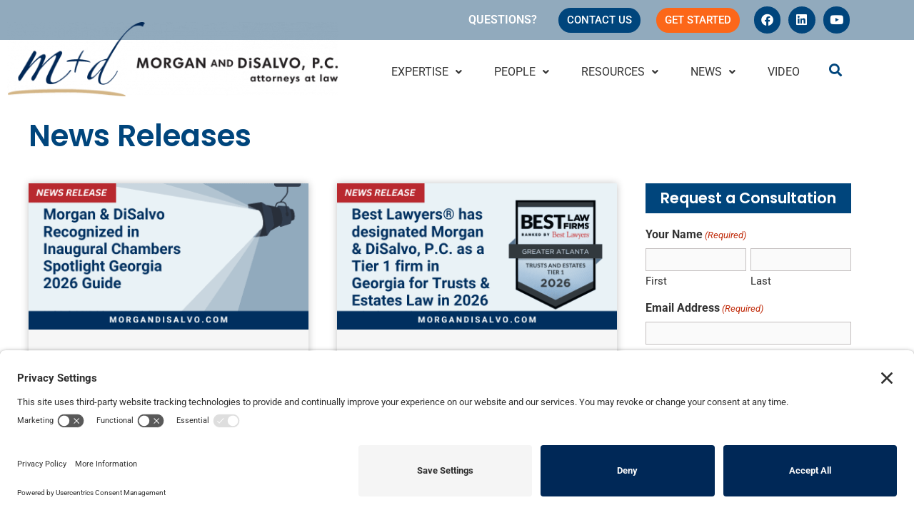

--- FILE ---
content_type: text/css
request_url: https://morgandisalvo.com/wp-content/uploads/elementor/css/post-6.css?ver=1769793162
body_size: 849
content:
.elementor-kit-6{--e-global-color-primary:#00457C;--e-global-color-secondary:#DCE5EC;--e-global-color-text:#333333;--e-global-color-accent:#6F98B8;--e-global-color-227d39d:#FC6719;--e-global-color-fde4901:#FFFFFF;--e-global-color-5956e7c:#DFD4C9;--e-global-color-bba3667:#06233A;--e-global-typography-primary-font-family:"Poppins";--e-global-typography-primary-font-size:42px;--e-global-typography-primary-font-weight:600;--e-global-typography-primary-line-height:1.25em;--e-global-typography-secondary-font-family:"Roboto Slab";--e-global-typography-secondary-font-weight:400;--e-global-typography-text-font-family:"Roboto";--e-global-typography-text-font-size:18px;--e-global-typography-text-font-weight:400;--e-global-typography-text-line-height:1.25em;--e-global-typography-accent-font-family:"Roboto";--e-global-typography-accent-font-weight:500;color:var( --e-global-color-text );font-family:"Roboto", Sans-serif;font-size:18px;font-weight:400;line-height:1.3em;}.elementor-kit-6 button,.elementor-kit-6 input[type="button"],.elementor-kit-6 input[type="submit"],.elementor-kit-6 .elementor-button{background-color:var( --e-global-color-227d39d );color:var( --e-global-color-fde4901 );border-radius:25px 25px 25px 25px;padding:10px 10px 10px 10px;}.elementor-kit-6 e-page-transition{background-color:#FFBC7D;}.elementor-kit-6 a{color:var( --e-global-color-primary );}.elementor-kit-6 a:hover{color:var( --e-global-color-text );}.elementor-kit-6 h1{color:var( --e-global-color-primary );font-size:42px;font-weight:500;}.elementor-kit-6 h2{color:var( --e-global-color-primary );font-family:"Poppins", Sans-serif;font-size:32px;font-weight:500;line-height:1.25em;}.elementor-kit-6 h3{font-family:"Poppins", Sans-serif;}.elementor-kit-6 h4{font-family:"Poppins", Sans-serif;font-weight:500;}.elementor-section.elementor-section-boxed > .elementor-container{max-width:1200px;}.e-con{--container-max-width:1200px;}.elementor-widget:not(:last-child){margin-block-end:20px;}.elementor-element{--widgets-spacing:20px 20px;--widgets-spacing-row:20px;--widgets-spacing-column:20px;}{}h1.entry-title{display:var(--page-title-display);}@media(max-width:1024px){.elementor-section.elementor-section-boxed > .elementor-container{max-width:1024px;}.e-con{--container-max-width:1024px;}}@media(max-width:767px){.elementor-section.elementor-section-boxed > .elementor-container{max-width:767px;}.e-con{--container-max-width:767px;}}/* Start custom CSS *//* Improved Animations Stylesheet from https://element.how/elementor-improve-entrance-animations/ , works for the 'fade' animations */

@keyframes fadeDown {
    from {
        opacity: 0;
        transform: translate3d(0,-30px,0)
    }

    to {
        opacity: 1;
        transform: none
    }
}

.elementor-element.fadeInDown {
    animation-name: fadeDown
}

@keyframes fadeLeft {
    from {
        opacity: 0;
        transform: translate3d(-150px,0,0)
    }

    to {
        opacity: 1;
        transform: none
    }
}

.elementor-element.fadeInLeft {
    animation-name: fadeLeft
}

@keyframes fadeRight {
    from {
        opacity: 0;
        transform: translate3d(150px,0,0)
    }

    to {
        opacity: 1;
        transform: none
    }
}

.elementor-element.fadeInRight {
    animation-name: fadeRight
}

@keyframes fadeUp {
    from {
        opacity: 0;
        transform: translate3d(0,30px,0)
    }

    to {
        opacity: 1;
        transform: none
    }
}

.elementor-element.fadeInUp {
    animation-name: fadeUp
}

/**** Mega Menu ****/

md-mega-menu a:hover {
    cursor: pointer !important;
}
.child.menu-item-has-children {
    background-color: #ebf2f6 !important;
}

/**** COLLAPSE-AMATIC ****/
.collapseomatic {
    color: #0274be !important;
    background-color: #dae5ed !important;
    background-position-y: 15px !important;
    background-position-x: 10px !important;
    cursor: pointer;
    padding: 10px 10px 10px 30px !important;
    margin: 30px 0px;
}

/**** UNCLICKABLE LINKSA ****/
.elementor-repeater-item-89ae5ab .uael-has-submenu-container a:hover {
    cursor: default !important;
}
.elementor-repeater-item-427208b .uael-has-submenu-container a:hover {
    cursor: default !important;
}

/**** HIDE FEATURED IMAGES ****/
.elementor-element-3865cb59 .elementor-widget-container img {
    display:none !important;
}/* End custom CSS */

--- FILE ---
content_type: text/css
request_url: https://morgandisalvo.com/wp-content/uploads/elementor/css/post-132041.css?ver=1769801089
body_size: 4163
content:
.elementor-132041 .elementor-element.elementor-element-6060fdd{padding:0px 20px 0px 20px;}.elementor-132041 .elementor-element.elementor-element-1988df7 > .elementor-element-populated{padding:20px 20px 20px 20px;}.elementor-widget-heading .elementor-heading-title{font-family:var( --e-global-typography-primary-font-family ), Sans-serif;font-size:var( --e-global-typography-primary-font-size );font-weight:var( --e-global-typography-primary-font-weight );line-height:var( --e-global-typography-primary-line-height );color:var( --e-global-color-primary );}.elementor-132041 .elementor-element.elementor-element-968289d .elementor-heading-title{font-family:"Poppins", Sans-serif;font-size:42px;font-weight:600;line-height:1.25em;}.elementor-132041 .elementor-element.elementor-element-709ef60{margin-top:0px;margin-bottom:30px;padding:0px 20px 0px 20px;}.elementor-132041 .elementor-element.elementor-element-43302fa > .elementor-element-populated{padding:20px 20px 20px 20px;}.elementor-widget-uael-posts .uael-posts-tabs-dropdown .uael-filters-dropdown-button,.elementor-widget-uael-posts .uael-post__header-filter{font-family:var( --e-global-typography-accent-font-family ), Sans-serif;font-weight:var( --e-global-typography-accent-font-weight );}.elementor-widget-uael-posts .uael-grid-pagination a.page-numbers{color:var( --e-global-color-accent );}.elementor-widget-uael-posts .uael-grid-pagination span.page-numbers.current{color:var( --e-global-color-accent );}.elementor-widget-uael-posts .uael-post__load-more{color:var( --e-global-color-accent );background-color:var( --e-global-color-accent );font-family:var( --e-global-typography-accent-font-family ), Sans-serif;font-weight:var( --e-global-typography-accent-font-weight );}.elementor-widget-uael-posts .uael-post-inf-loader > div{background-color:var( --e-global-color-primary );}.elementor-widget-uael-posts .uael-grid-pagination a.page-numbers, .elementor-widget-uael-posts .uael-grid-pagination span.page-numbers.current{font-family:var( --e-global-typography-accent-font-family ), Sans-serif;font-weight:var( --e-global-typography-accent-font-weight );}.elementor-widget-uael-posts .uael-post-wrapper-featured .uael-post__title, .elementor-widget-uael-posts .uael-post-wrapper-featured .uael-post__title a{color:var( --e-global-color-secondary );font-family:var( --e-global-typography-primary-font-family ), Sans-serif;font-size:var( --e-global-typography-primary-font-size );font-weight:var( --e-global-typography-primary-font-weight );line-height:var( --e-global-typography-primary-line-height );}.elementor-widget-uael-posts .uael-post-wrapper-featured .uael-post__meta-data{color:var( --e-global-color-secondary );}.elementor-widget-uael-posts .uael-post-wrapper-featured .uael-post__meta-data svg{fill:var( --e-global-color-secondary );}.elementor-widget-uael-posts .uael-post__title, .elementor-widget-uael-posts .uael-post__title a{color:var( --e-global-color-secondary );}.elementor-widget-uael-posts .uael-post__title:hover, .elementor-widget-uael-posts .uael-post__title a:hover{color:var( --e-global-color-secondary );}.elementor-widget-uael-posts.uael-post__link-complete-yes .uael-post__complete-box-overlay:hover + .uael-post__inner-wrap .uael-post__title a{color:var( --e-global-color-secondary );}.elementor-widget-uael-posts .uael-post__title{font-family:var( --e-global-typography-primary-font-family ), Sans-serif;font-size:var( --e-global-typography-primary-font-size );font-weight:var( --e-global-typography-primary-font-weight );line-height:var( --e-global-typography-primary-line-height );}.elementor-widget-uael-posts .uael-post__meta-data span{font-family:var( --e-global-typography-secondary-font-family ), Sans-serif;font-weight:var( --e-global-typography-secondary-font-weight );}.elementor-widget-uael-posts .uael-post__terms{color:var( --e-global-color-accent );font-family:var( --e-global-typography-secondary-font-family ), Sans-serif;font-weight:var( --e-global-typography-secondary-font-weight );}.elementor-widget-uael-posts .uael-post__terms a:hover{color:var( --e-global-color-secondary );}.elementor-widget-uael-posts.uael-post__link-complete-yes .uael-post__complete-box-overlay:hover + .uael-post__inner-wrap .uael-post__terms a{color:var( --e-global-color-secondary );}.elementor-widget-uael-posts .uael-post__excerpt{font-family:var( --e-global-typography-text-font-family ), Sans-serif;font-size:var( --e-global-typography-text-font-size );font-weight:var( --e-global-typography-text-font-weight );line-height:var( --e-global-typography-text-line-height );}.elementor-widget-uael-posts a.uael-post__read-more{color:var( --e-global-color-accent );background-color:var( --e-global-color-accent );font-family:var( --e-global-typography-accent-font-family ), Sans-serif;font-weight:var( --e-global-typography-accent-font-weight );}.elementor-widget-uael-posts .uael-post-grid .slick-slider .slick-prev:before, .elementor-widget-uael-posts .uael-post-grid .slick-slider .slick-next:before{color:var( --e-global-color-accent );}.elementor-widget-uael-posts .uael-post-grid .slick-slider .slick-arrow{border-color:var( --e-global-color-accent );border-style:var( --e-global-color-accent );}.elementor-widget-uael-posts .uael-post-grid .slick-slider .slick-arrow i{color:var( --e-global-color-accent );}.elementor-widget-uael-posts .uael-post__datebox{background-color:var( --e-global-color-primary );font-family:var( --e-global-typography-secondary-font-family ), Sans-serif;font-weight:var( --e-global-typography-secondary-font-weight );}.elementor-widget-uael-posts .uael-post__separator{background-color:var( --e-global-color-accent );}.elementor-widget-uael-posts .uael-posts[data-skin="news"] .uael-post__terms{background-color:var( --e-global-color-accent );}.elementor-widget-uael-posts.uael-post__content-align-left .uael-post__gradient-separator{background:var( --e-global-color-accent );}.elementor-widget-uael-posts.uael-post__content-align-center .uael-post__gradient-separator{background:var( --e-global-color-accent );}.elementor-widget-uael-posts.uael-post__content-align-right .uael-post__gradient-separator{background:var( --e-global-color-accent );}.elementor-widget-uael-posts .uael-posts[data-skin="business"] .uael-post__terms{background-color:var( --e-global-color-accent );}.elementor-widget-uael-posts .uael-post__authorbox-desc{color:var( --e-global-color-text );font-family:var( --e-global-typography-text-font-family ), Sans-serif;font-size:var( --e-global-typography-text-font-size );font-weight:var( --e-global-typography-text-font-weight );line-height:var( --e-global-typography-text-line-height );}.elementor-widget-uael-posts .uael-post__authorbox-name, .elementor-widget-uael-posts .uael-post__authorbox-name a{color:var( --e-global-color-secondary );font-family:var( --e-global-typography-accent-font-family ), Sans-serif;font-weight:var( --e-global-typography-accent-font-weight );}.elementor-132041 .elementor-element.elementor-element-cb094bf .uael-post__thumbnail:hover img{opacity:1;}.elementor-132041 .elementor-element.elementor-element-cb094bf.uael-post__link-complete-yes .uael-post__complete-box-overlay:hover + .uael-post__inner-wrap .uael-post__thumbnail img{opacity:1;}.elementor-132041 .elementor-element.elementor-element-cb094bf.uael-equal__height-yes .uael-post-image-background .uael-post__inner-wrap:hover img{opacity:1;}.elementor-132041 .elementor-element.elementor-element-cb094bf .uael-post-grid .uael-post-wrapper{padding-right:calc( 40px/2 );padding-left:calc( 40px/2 );margin-bottom:40px;}.elementor-132041 .elementor-element.elementor-element-cb094bf .uael-post-grid .uael-post-grid__inner{margin-left:calc( -40px/2 );margin-right:calc( -40px/2 );}.elementor-132041 .elementor-element.elementor-element-cb094bf .uael-post__bg-wrap{background-color:#f6f6f6;box-shadow:0px 0px 10px 0px rgba(0, 0, 0, 0.24);}.elementor-132041 .elementor-element.elementor-element-cb094bf .uael-post__content-wrap{padding:30px 30px 30px 30px;}.elementor-132041 .elementor-element.elementor-element-cb094bf .uael-grid-pagination a.page-numbers:hover{background-color:#f6f6f6;}.elementor-132041 .elementor-element.elementor-element-cb094bf .uael-grid-pagination span.page-numbers.current{background-color:#e2e2e2;}.elementor-132041 .elementor-element.elementor-element-cb094bf .uael-grid-pagination a.page-numbers, .elementor-132041 .elementor-element.elementor-element-cb094bf .uael-grid-pagination span.page-numbers.current{font-family:"Roboto", Sans-serif;font-size:17px;font-weight:500;}.elementor-132041 .elementor-element.elementor-element-cb094bf .uael-post__title, .elementor-132041 .elementor-element.elementor-element-cb094bf .uael-post__title a{color:var( --e-global-color-primary );}.elementor-132041 .elementor-element.elementor-element-cb094bf .uael-post__title:hover, .elementor-132041 .elementor-element.elementor-element-cb094bf .uael-post__title a:hover{color:var( --e-global-color-accent );}.elementor-132041 .elementor-element.elementor-element-cb094bf.uael-post__link-complete-yes .uael-post__complete-box-overlay:hover + .uael-post__inner-wrap .uael-post__title a{color:var( --e-global-color-accent );}.elementor-132041 .elementor-element.elementor-element-cb094bf .uael-post__title{font-family:"Poppins", Sans-serif;font-size:24px;font-weight:600;line-height:1.25em;margin-bottom:5px;}.elementor-132041 .elementor-element.elementor-element-cb094bf .uael-post__meta-data{color:var( --e-global-color-text );margin-bottom:15px;}.elementor-132041 .elementor-element.elementor-element-cb094bf .uael-post__meta-data svg{fill:var( --e-global-color-text );}.elementor-132041 .elementor-element.elementor-element-cb094bf .uael-post__meta-data span{font-family:"Poppins", Sans-serif;font-size:15px;font-weight:400;margin-right:10px;}.elementor-132041 .elementor-element.elementor-element-cb094bf .uael-post__meta-data span:last-child, .elementor-132041 .elementor-element.elementor-element-cb094bf .uael-post__meta-data span.uael-listing__terms-link{margin-right:0;}.elementor-132041 .elementor-element.elementor-element-cb094bf .uael-post__excerpt{margin-bottom:20px;}.elementor-132041 .elementor-element.elementor-element-cb094bf a.uael-post__read-more{color:#ffffff;background-color:var( --e-global-color-primary );border-radius:22px 22px 22px 22px;padding:10px 10px 10px 10px;font-family:"Roboto", Sans-serif;font-size:19px;font-weight:500;text-transform:uppercase;}.elementor-132041 .elementor-element.elementor-element-cb094bf a.uael-post__read-more:hover{background-color:var( --e-global-color-227d39d );}.elementor-132041 .elementor-element.elementor-element-cb094bf.uael-post__link-complete-yes .uael-post__complete-box-overlay:hover + .uael-post__inner-wrap a.uael-post__read-more{background-color:var( --e-global-color-227d39d );}.elementor-132041 .elementor-element.elementor-element-5ec1fda > .elementor-element-populated{padding:20px 20px 20px 20px;}.elementor-132041 .elementor-element.elementor-element-d6f43e8 > .elementor-widget-container{background-color:var( --e-global-color-primary );}.elementor-132041 .elementor-element.elementor-element-d6f43e8{text-align:center;}.elementor-132041 .elementor-element.elementor-element-d6f43e8 .elementor-heading-title{font-family:"Poppins", Sans-serif;font-size:21px;font-weight:600;line-height:2em;color:var( --e-global-color-fde4901 );}.elementor-widget-uael-gf-styler .gform-theme.gform-theme--framework.gform_wrapper .gform-theme-button:where(:not(.gform-theme-no-framework):not(.gform-theme__disable):not(.gform-theme__disable *):not(.gform-theme__disable-framework):not(.gform-theme__disable-framework *)),
				.elementor-widget-uael-gf-styler .gform-theme.gform-theme--framework.gform_wrapper .button:where(:not(.gform-theme-no-framework):not(.gform-theme__disable):not(.gform-theme__disable *):not(.gform-theme__disable-framework):not(.gform-theme__disable-framework *)),
				.elementor-widget-uael-gf-styler .gform-theme.gform-theme--framework.gform_wrapper :where(:not(.mce-splitbtn)) > button:not([id*="mceu_"]):not(.mce-open):where(:not(.gform-theme-no-framework):not(.gform-theme__disable):not(.gform-theme__disable *):not(.gform-theme__disable-framework):not(.gform-theme__disable-framework *)),
				.elementor-widget-uael-gf-styler .gform-theme.gform-theme--framework.gform_wrapper button.button:where(:not(.gform-theme-no-framework):not(.gform-theme__disable):not(.gform-theme__disable *):not(.gform-theme__disable-framework):not(.gform-theme__disable-framework *)),
				.elementor-widget-uael-gf-styler .gform-theme.gform-theme--framework.gform_wrapper input:is([type="submit"],
				.elementor-widget-uael-gf-styler [type="button"],
				.elementor-widget-uael-gf-styler [type="reset"]):where(:not(.gform-theme-no-framework):not(.gform-theme__disable):not(.gform-theme__disable *):not(.gform-theme__disable-framework):not(.gform-theme__disable-framework *)),
				.elementor-widget-uael-gf-styler .gform-theme.gform-theme--framework.gform_wrapper input:is([type="submit"],
				.elementor-widget-uael-gf-styler [type="button"],
				.elementor-widget-uael-gf-styler [type="reset"]).button:where(:not(.gform-theme-no-framework):not(.gform-theme__disable):not(.gform-theme__disable *):not(.gform-theme__disable-framework):not(.gform-theme__disable-framework *)),
				.elementor-widget-uael-gf-styler .gform-theme.gform-theme--framework.gform_wrapper input[type="submit"].button.gform_button:where(:not(.gform-theme-no-framework):not(.gform-theme__disable):not(.gform-theme__disable *):not(.gform-theme__disable-framework):not(.gform-theme__disable-framework *)),
				.elementor-widget-uael-gf-styler .uael-gf-style input[type="submit"],
				.elementor-widget-uael-gf-styler .uael-gf-style input[type="button"],
				.elementor-widget-uael-gf-styler .uael-gf-style .gf_progressbar_percentage,
				.elementor-widget-uael-gf-styler .uael-gf-style .gform_wrapper .percentbar_blue{background-color:var( --e-global-color-accent );}.elementor-widget-uael-gf-styler .uael-gf-style .gfield_label,
					.elementor-widget-uael-gf-styler .uael-gf-style .gfield_checkbox li label,
					.elementor-widget-uael-gf-styler .uael-gf-style .ginput_container_consent label,
					.elementor-widget-uael-gf-styler .uael-gf-style .gfield_radio li label,
					.elementor-widget-uael-gf-styler .uael-gf-style .gsection_title,
					.elementor-widget-uael-gf-styler .uael-gf-style .gfield_html,
					.elementor-widget-uael-gf-styler .uael-gf-style .ginput_product_price,
					.elementor-widget-uael-gf-styler .uael-gf-style .ginput_product_price_label,
					.elementor-widget-uael-gf-styler .uael-gf-style .gf_progressbar_title,
					.elementor-widget-uael-gf-styler .uael-gf-style .gf_page_steps,
					.elementor-widget-uael-gf-styler .uael-gf-style .gfield_checkbox div label,
					.elementor-widget-uael-gf-styler .uael-gf-style .gfield_radio div label{color:var( --e-global-color-text );}.elementor-widget-uael-gf-styler .uael-gf-style .gform_wrapper .gfield input:not([type="radio"]):not([type="checkbox"]):not([type="submit"]):not([type="button"]):not([type="image"]):not([type="file"]),
					.elementor-widget-uael-gf-styler .uael-gf-style .ginput_container select,
					.elementor-widget-uael-gf-styler .uael-gf-style .ginput_container .chosen-single,
					.elementor-widget-uael-gf-styler .uael-gf-style .ginput_container textarea,
					.elementor-widget-uael-gf-styler .uael-gf-style .gform_wrapper .gfield input::placeholder,
					.elementor-widget-uael-gf-styler .uael-gf-style .ginput_container textarea::placeholder,
					.elementor-widget-uael-gf-styler .uael-gf-style .gfield_checkbox input[type="checkbox"]:checked + label:before,
					.elementor-widget-uael-gf-styler .uael-gf-style .ginput_container_consent input[type="checkbox"] + label:before,
					.elementor-widget-uael-gf-styler .uael-gf-style .uael-gf-select-custom:after {color:var( --e-global-color-text );opacity:var( --e-global-color-text );}.elementor-widget-uael-gf-styler .uael-gf-style .gfield_radio input[type="radio"]:checked + label:before,
					.elementor-widget-uael-gf-styler .uael-gf-style .gfield_radio .gchoice_button.uael-radio-active + .gchoice_label label:before{background-color:var( --e-global-color-text );box-shadow:var( --e-global-color-text );}.elementor-widget-uael-gf-styler .uael-gf-style .gform_wrapper .gfield .gfield_description,
					.elementor-widget-uael-gf-styler .uael-gf-style .ginput_container .gfield_post_tags_hint,
					.elementor-widget-uael-gf-styler .uael-gf-style .ginput_container .gform_fileupload_rules,
					.elementor-widget-uael-gf-styler .uael-gf-style .ginput_container_name input + label,
					.elementor-widget-uael-gf-styler .uael-gf-style .ginput_container_creditcard input + span + label,
					.elementor-widget-uael-gf-styler .uael-gf-style .ginput_container input + label,
					.elementor-widget-uael-gf-styler .uael-gf-style .ginput_container select + label,
					.elementor-widget-uael-gf-styler .uael-gf-style .ginput_container .chosen-single + label,
					.elementor-widget-uael-gf-styler .uael-gf-style .gfield_time_hour label,
					.elementor-widget-uael-gf-styler .uael-gf-style .gfield_time_minute label,
					.elementor-widget-uael-gf-styler .uael-gf-style .ginput_container_address label,
					.elementor-widget-uael-gf-styler .uael-gf-style .ginput_container_total span,
					.elementor-widget-uael-gf-styler .uael-gf-style .ginput_shipping_price,
					.elementor-widget-uael-gf-styler .uael-gf-select-custom + label,
					.elementor-widget-uael-gf-styler .uael-gf-style .gsection_description{color:var( --e-global-color-text );}.elementor-widget-uael-gf-styler.uael-gf-check-yes .uael-gf-style .gfield_checkbox input[type="checkbox"]:checked + label:before,
					.elementor-widget-uael-gf-styler.uael-gf-check-default-yes.uael-gf-check-yes .uael-gf-style .gfield_checkbox input[type="checkbox"]:checked:before{color:var( --e-global-color-text );}.elementor-widget-uael-gf-styler.uael-gf-check-yes .uael-gf-style .ginput_container_consent input[type="checkbox"]:checked + label:before,
					.elementor-widget-uael-gf-styler.uael-gf-check-default-yes.uael-gf-check-yes .uael-gf-style .ginput_container_consent input[type="checkbox"]:checked:before{color:var( --e-global-color-text );}.elementor-widget-uael-gf-styler.uael-gf-check-yes .uael-gf-style .gfield_radio input[type="radio"]:checked + label:before,
					.elementor-widget-uael-gf-styler.uael-gf-check-yes .uael-gf-style .gfield_radio .gchoice_button.uael-radio-active + .gchoice_label label:before,
					.elementor-widget-uael-gf-styler.uael-gf-check-default-yes.uael-gf-check-yes .uael-gf-style .gfield_radio input[type="radio"]:checked:before{background-color:var( --e-global-color-text );box-shadow:var( --e-global-color-text );}.elementor-widget-uael-gf-styler .uael-gf-style .gfield.gsection .gsection_title{font-family:var( --e-global-typography-accent-font-family ), Sans-serif;font-weight:var( --e-global-typography-accent-font-weight );}.elementor-widget-uael-gf-styler .uael-gf-style .gform_wrapper .validation_message{font-family:var( --e-global-typography-text-font-family ), Sans-serif;font-size:var( --e-global-typography-text-font-size );font-weight:var( --e-global-typography-text-font-weight );line-height:var( --e-global-typography-text-line-height );}.elementor-widget-uael-gf-styler .uael-gf-style .gform_wrapper div.validation_error,
				.elementor-widget-uael-gf-styler .uael-gf-style .gform_wrapper div.gform_validation_errors{font-family:var( --e-global-typography-text-font-family ), Sans-serif;font-size:var( --e-global-typography-text-font-size );font-weight:var( --e-global-typography-text-font-weight );line-height:var( --e-global-typography-text-line-height );}.elementor-widget-uael-gf-styler .uael-gf-style .gform_confirmation_message{font-family:var( --e-global-typography-text-font-family ), Sans-serif;font-size:var( --e-global-typography-text-font-size );font-weight:var( --e-global-typography-text-font-weight );line-height:var( --e-global-typography-text-line-height );}.elementor-widget-uael-gf-styler .uael-gf-form-title{font-family:var( --e-global-typography-primary-font-family ), Sans-serif;font-size:var( --e-global-typography-primary-font-size );font-weight:var( --e-global-typography-primary-font-weight );line-height:var( --e-global-typography-primary-line-height );color:var( --e-global-color-primary );}.elementor-widget-uael-gf-styler .uael-gf-form-desc, .elementor-widget-uael-gf-styler .uael-gf-style .gform_description{font-family:var( --e-global-typography-secondary-font-family ), Sans-serif;font-weight:var( --e-global-typography-secondary-font-weight );color:var( --e-global-color-text );}.elementor-widget-uael-gf-styler .uael-gf-style .gfield_label,
				.elementor-widget-uael-gf-styler .uael-gf-style .gfield_checkbox li label,
				.elementor-widget-uael-gf-styler .uael-gf-style .gfield_radio li label,
				.elementor-widget-uael-gf-styler .uael-gf-style .gsection_title,
				.elementor-widget-uael-gf-styler .uael-gf-style .ginput_product_price,
				.elementor-widget-uael-gf-styler .uael-gf-style .ginput_product_price_label,
				.elementor-widget-uael-gf-styler .uael-gf-style .gf_progressbar_title,
				.elementor-widget-uael-gf-styler .uael-gf-style .ginput_container_consent label,
				.elementor-widget-uael-gf-styler .uael-gf-style .gf_page_steps,
				.elementor-widget-uael-gf-styler .uael-gf-style .gfield_checkbox div label,
				.elementor-widget-uael-gf-styler .uael-gf-style .gfield_radio div label{font-family:var( --e-global-typography-text-font-family ), Sans-serif;font-size:var( --e-global-typography-text-font-size );font-weight:var( --e-global-typography-text-font-weight );line-height:var( --e-global-typography-text-line-height );}.elementor-widget-uael-gf-styler .uael-gf-style .gform_wrapper .gfield input:not([type="radio"]):not([type="checkbox"]):not([type="submit"]):not([type="button"]):not([type="image"]):not([type="file"]),
				 .elementor-widget-uael-gf-styler .uael-gf-style .ginput_container select,
				 .elementor-widget-uael-gf-styler .uael-gf-style .ginput_container .chosen-single,
				 .elementor-widget-uael-gf-styler .uael-gf-style .ginput_container textarea,
				 .elementor-widget-uael-gf-styler .uael-gf-style .uael-gf-select-custom{font-family:var( --e-global-typography-text-font-family ), Sans-serif;font-size:var( --e-global-typography-text-font-size );font-weight:var( --e-global-typography-text-font-weight );line-height:var( --e-global-typography-text-line-height );}.elementor-widget-uael-gf-styler .uael-gf-style .gform_wrapper .gfield .gfield_description,
				.elementor-widget-uael-gf-styler .uael-gf-style .ginput_container .gfield_post_tags_hint,
				.elementor-widget-uael-gf-styler .uael-gf-style .ginput_container .gform_fileupload_rules,
				.elementor-widget-uael-gf-styler .uael-gf-style .ginput_container_name input + label,
				.elementor-widget-uael-gf-styler .uael-gf-style .ginput_container_creditcard input + span + label,
				.elementor-widget-uael-gf-styler .uael-gf-style .ginput_container input + label,
				.elementor-widget-uael-gf-styler .uael-gf-style .ginput_container select + label,
				.elementor-widget-uael-gf-styler .uael-gf-style .ginput_container .chosen-single + label,
				.elementor-widget-uael-gf-styler .uael-gf-style .gfield_time_hour label,
				.elementor-widget-uael-gf-styler .uael-gf-style .gfield_time_minute label,
				.elementor-widget-uael-gf-styler .uael-gf-style .ginput_container_address label,
				.elementor-widget-uael-gf-styler .uael-gf-style .ginput_container_total span,
				.elementor-widget-uael-gf-styler .uael-gf-style .ginput_shipping_price,
				.elementor-widget-uael-gf-styler .uael-gf-select-custom + label,
				.elementor-widget-uael-gf-styler .uael-gf-style .gsection_description{font-family:var( --e-global-typography-text-font-family ), Sans-serif;font-size:var( --e-global-typography-text-font-size );font-weight:var( --e-global-typography-text-font-weight );line-height:var( --e-global-typography-text-line-height );}.elementor-widget-uael-gf-styler .uael-gf-style input[type=submit], .elementor-widget-uael-gf-styler .uael-gf-style input[type="button"], 
				.elementor-widget-uael-gf-styler .uael-gf-style .gform-theme.gform-theme--framework.gform_wrapper input[type=submit], 
				.elementor-widget-uael-gf-styler .uael-gf-style .gform_wrapper input[type="button"]{font-family:var( --e-global-typography-accent-font-family ), Sans-serif;font-weight:var( --e-global-typography-accent-font-weight );}.elementor-132041 .elementor-element.elementor-element-86f3de1 .gform-theme.gform-theme--framework.gform_wrapper .gform-theme-button:where(:not(.gform-theme-no-framework):not(.gform-theme__disable):not(.gform-theme__disable *):not(.gform-theme__disable-framework):not(.gform-theme__disable-framework *)),
				.elementor-132041 .elementor-element.elementor-element-86f3de1 .gform-theme.gform-theme--framework.gform_wrapper .button:where(:not(.gform-theme-no-framework):not(.gform-theme__disable):not(.gform-theme__disable *):not(.gform-theme__disable-framework):not(.gform-theme__disable-framework *)),
				.elementor-132041 .elementor-element.elementor-element-86f3de1 .gform-theme.gform-theme--framework.gform_wrapper :where(:not(.mce-splitbtn)) > button:not([id*="mceu_"]):not(.mce-open):where(:not(.gform-theme-no-framework):not(.gform-theme__disable):not(.gform-theme__disable *):not(.gform-theme__disable-framework):not(.gform-theme__disable-framework *)),
				.elementor-132041 .elementor-element.elementor-element-86f3de1 .gform-theme.gform-theme--framework.gform_wrapper button.button:where(:not(.gform-theme-no-framework):not(.gform-theme__disable):not(.gform-theme__disable *):not(.gform-theme__disable-framework):not(.gform-theme__disable-framework *)),
				.elementor-132041 .elementor-element.elementor-element-86f3de1 .gform-theme.gform-theme--framework.gform_wrapper input:is([type="submit"],
				.elementor-132041 .elementor-element.elementor-element-86f3de1 [type="button"],
				.elementor-132041 .elementor-element.elementor-element-86f3de1 [type="reset"]):where(:not(.gform-theme-no-framework):not(.gform-theme__disable):not(.gform-theme__disable *):not(.gform-theme__disable-framework):not(.gform-theme__disable-framework *)),
				.elementor-132041 .elementor-element.elementor-element-86f3de1 .gform-theme.gform-theme--framework.gform_wrapper input:is([type="submit"],
				.elementor-132041 .elementor-element.elementor-element-86f3de1 [type="button"],
				.elementor-132041 .elementor-element.elementor-element-86f3de1 [type="reset"]).button:where(:not(.gform-theme-no-framework):not(.gform-theme__disable):not(.gform-theme__disable *):not(.gform-theme__disable-framework):not(.gform-theme__disable-framework *)),
				.elementor-132041 .elementor-element.elementor-element-86f3de1 .gform-theme.gform-theme--framework.gform_wrapper input[type="submit"].button.gform_button:where(:not(.gform-theme-no-framework):not(.gform-theme__disable):not(.gform-theme__disable *):not(.gform-theme__disable-framework):not(.gform-theme__disable-framework *)),
				.elementor-132041 .elementor-element.elementor-element-86f3de1 .uael-gf-style input[type="submit"],
				.elementor-132041 .elementor-element.elementor-element-86f3de1 .uael-gf-style input[type="button"],
				.elementor-132041 .elementor-element.elementor-element-86f3de1 .uael-gf-style .gf_progressbar_percentage,
				.elementor-132041 .elementor-element.elementor-element-86f3de1 .uael-gf-style .gform_wrapper .percentbar_blue{background-color:var( --e-global-color-227d39d );}.elementor-132041 .elementor-element.elementor-element-86f3de1 .gform-theme.gform-theme--framework.gform_wrapper .gform-theme-button:where(:not(.gform-theme-no-framework):not(.gform-theme__disable):not(.gform-theme__disable *):not(.gform-theme__disable-framework):not(.gform-theme__disable-framework *)):hover, 
				.elementor-132041 .elementor-element.elementor-element-86f3de1 .gform-theme.gform-theme--framework.gform_wrapper .button:where(:not(.gform-theme-no-framework):not(.gform-theme__disable):not(.gform-theme__disable *):not(.gform-theme__disable-framework):not(.gform-theme__disable-framework *)):hover, 
				.elementor-132041 .elementor-element.elementor-element-86f3de1 .gform-theme.gform-theme--framework.gform_wrapper :where(:not(.mce-splitbtn)) > button:not([id*="mceu_"]):not(.mce-open):where(:not(.gform-theme-no-framework):not(.gform-theme__disable):not(.gform-theme__disable *):not(.gform-theme__disable-framework):not(.gform-theme__disable-framework *)):hover, 
				.elementor-132041 .elementor-element.elementor-element-86f3de1 .gform-theme.gform-theme--framework.gform_wrapper button.button:where(:not(.gform-theme-no-framework):not(.gform-theme__disable):not(.gform-theme__disable *):not(.gform-theme__disable-framework):not(.gform-theme__disable-framework *)):hover, 
				.elementor-132041 .elementor-element.elementor-element-86f3de1 .gform-theme.gform-theme--framework.gform_wrapper input:is([type="submit"], 
				.elementor-132041 .elementor-element.elementor-element-86f3de1 [type="button"], 
				.elementor-132041 .elementor-element.elementor-element-86f3de1 [type="reset"]):where(:not(.gform-theme-no-framework):not(.gform-theme__disable):not(.gform-theme__disable *):not(.gform-theme__disable-framework):not(.gform-theme__disable-framework *)):hover, 
				.elementor-132041 .elementor-element.elementor-element-86f3de1 .gform-theme.gform-theme--framework.gform_wrapper input:is([type="submit"], 
				.elementor-132041 .elementor-element.elementor-element-86f3de1 [type="button"], 
				.elementor-132041 .elementor-element.elementor-element-86f3de1 [type="reset"]).button:where(:not(.gform-theme-no-framework):not(.gform-theme__disable):not(.gform-theme__disable *):not(.gform-theme__disable-framework):not(.gform-theme__disable-framework *)):hover, 
				.elementor-132041 .elementor-element.elementor-element-86f3de1 .gform-theme.gform-theme--framework.gform_wrapper input[type="submit"].button.gform_button:where(:not(.gform-theme-no-framework):not(.gform-theme__disable):not(.gform-theme__disable *):not(.gform-theme__disable-framework):not(.gform-theme__disable-framework *)):hover,
 				.elementor-132041 .elementor-element.elementor-element-86f3de1 .uael-gf-style input[type="submit"]:hover, .elementor-132041 .elementor-element.elementor-element-86f3de1 .uael-gf-style input[type="button"]:hover{background-color:#BC5520;}.elementor-132041 .elementor-element.elementor-element-86f3de1 > .elementor-widget-container{margin:0px 0px 20px 0px;}.elementor-132041 .elementor-element.elementor-element-86f3de1 .uael-gf-style .gform_wrapper form .gform_body input:not([type="radio"]):not([type="checkbox"]):not([type="submit"]):not([type="button"]):not([type="image"]):not([type="file"]),
					.elementor-132041 .elementor-element.elementor-element-86f3de1 .uael-gf-style .gform_wrapper textarea{padding:5px 5px 5px 5px;}.elementor-132041 .elementor-element.elementor-element-86f3de1 .uael-gf-style .ginput_container select,
					.elementor-132041 .elementor-element.elementor-element-86f3de1 .uael-gf-style .ginput_container .chosen-single{padding-top:calc( 5px - 2px );padding-right:5px;padding-bottom:calc( 5px - 2px );padding-left:5px;}.elementor-132041 .elementor-element.elementor-element-86f3de1 .uael-gf-check-style .gfield_checkbox input[type="checkbox"] + label:before,
					.elementor-132041 .elementor-element.elementor-element-86f3de1 .uael-gf-check-style .gfield_radio input[type="radio"] + label:before,
					.elementor-132041 .elementor-element.elementor-element-86f3de1:not(.uael-gf-check-default-yes)  .uael-gf-check-style .gfield_radio .gchoice_label label:before,
					.elementor-132041 .elementor-element.elementor-element-86f3de1 .uael-gf-check-style .ginput_container_consent input[type="checkbox"] + label:before{height:5px;width:5px;}.elementor-132041 .elementor-element.elementor-element-86f3de1 .uael-gf-check-style .gfield_checkbox input[type="checkbox"]:checked + label:before,
					.elementor-132041 .elementor-element.elementor-element-86f3de1 .uael-gf-check-style .ginput_container_consent input[type="checkbox"]:checked + label:before{font-size:calc( 5px / 1.2 );}.elementor-132041 .elementor-element.elementor-element-86f3de1 .uael-gf-style .gform_wrapper input[type=email],
					.elementor-132041 .elementor-element.elementor-element-86f3de1 .uael-gf-style .gform_wrapper input[type=text],
					.elementor-132041 .elementor-element.elementor-element-86f3de1 .uael-gf-style .gform_wrapper input[type=password],
					.elementor-132041 .elementor-element.elementor-element-86f3de1 .uael-gf-style .gform_wrapper input[type=url],
					.elementor-132041 .elementor-element.elementor-element-86f3de1 .uael-gf-style .gform_wrapper input[type=tel],
					.elementor-132041 .elementor-element.elementor-element-86f3de1 .uael-gf-style .gform_wrapper input[type=number],
					.elementor-132041 .elementor-element.elementor-element-86f3de1 .uael-gf-style .gform_wrapper input[type=date],
					.elementor-132041 .elementor-element.elementor-element-86f3de1 .uael-gf-style .gform_wrapper select,
					.elementor-132041 .elementor-element.elementor-element-86f3de1 .uael-gf-style .gform_wrapper .chosen-container-single .chosen-single,
					.elementor-132041 .elementor-element.elementor-element-86f3de1 .uael-gf-style .gform_wrapper .chosen-container-multi .chosen-choices,
					.elementor-132041 .elementor-element.elementor-element-86f3de1 .uael-gf-style .gform_wrapper textarea,
					.elementor-132041 .elementor-element.elementor-element-86f3de1 .uael-gf-style .gfield_checkbox input[type="checkbox"] + label:before,
					.elementor-132041 .elementor-element.elementor-element-86f3de1 .uael-gf-style .gfield_radio input[type="radio"] + label:before,
					.elementor-132041 .elementor-element.elementor-element-86f3de1:not(.uael-gf-check-default-yes)  .uael-gf-style .gfield_radio .gchoice_label label:before,
					.elementor-132041 .elementor-element.elementor-element-86f3de1 .uael-gf-style .gform_wrapper .gf_progressbar,
					.elementor-132041 .elementor-element.elementor-element-86f3de1 .uael-gf-style .ginput_container_consent input[type="checkbox"] + label:before{background-color:#fafafa;}.elementor-132041 .elementor-element.elementor-element-86f3de1 .uael-gf-style .gsection{border-bottom-color:#fafafa;}.elementor-132041 .elementor-element.elementor-element-86f3de1 .uael-gf-style .gform_wrapper input[type=email],
					.elementor-132041 .elementor-element.elementor-element-86f3de1 .uael-gf-style .gform_wrapper input[type=text],
					.elementor-132041 .elementor-element.elementor-element-86f3de1 .uael-gf-style .gform_wrapper input[type=password],
					.elementor-132041 .elementor-element.elementor-element-86f3de1 .uael-gf-style .gform_wrapper input[type=url],
					.elementor-132041 .elementor-element.elementor-element-86f3de1 .uael-gf-style .gform_wrapper input[type=tel],
					.elementor-132041 .elementor-element.elementor-element-86f3de1 .uael-gf-style .gform_wrapper input[type=number],
					.elementor-132041 .elementor-element.elementor-element-86f3de1 .uael-gf-style .gform_wrapper input[type=date],
					.elementor-132041 .elementor-element.elementor-element-86f3de1 .uael-gf-style .gform_wrapper select,
					.elementor-132041 .elementor-element.elementor-element-86f3de1 .uael-gf-style .gform_wrapper .chosen-single,
					.elementor-132041 .elementor-element.elementor-element-86f3de1 .uael-gf-style .gform_wrapper textarea,
					.elementor-132041 .elementor-element.elementor-element-86f3de1 .uael-gf-style .gfield_checkbox input[type="checkbox"] + label:before,
					.elementor-132041 .elementor-element.elementor-element-86f3de1 .uael-gf-style .ginput_container_consent input[type="checkbox"] + label:before,
					.elementor-132041 .elementor-element.elementor-element-86f3de1 .uael-gf-style .gfield_radio input[type="radio"] + label:before,
					.elementor-132041 .elementor-element.elementor-element-86f3de1:not(.uael-gf-check-default-yes)  .uael-gf-style .gfield_radio .gchoice_label label:before{border-style:solid;}.elementor-132041 .elementor-element.elementor-element-86f3de1 .uael-gf-style .gform_wrapper input[type=email],
					.elementor-132041 .elementor-element.elementor-element-86f3de1 .uael-gf-style .gform_wrapper input[type=text],
					.elementor-132041 .elementor-element.elementor-element-86f3de1 .uael-gf-style .gform_wrapper input[type=password],
					.elementor-132041 .elementor-element.elementor-element-86f3de1 .uael-gf-style .gform_wrapper input[type=url],
					.elementor-132041 .elementor-element.elementor-element-86f3de1 .uael-gf-style .gform_wrapper input[type=tel],
					.elementor-132041 .elementor-element.elementor-element-86f3de1 .uael-gf-style .gform_wrapper input[type=number],
					.elementor-132041 .elementor-element.elementor-element-86f3de1 .uael-gf-style .gform_wrapper input[type=date],
					.elementor-132041 .elementor-element.elementor-element-86f3de1 .uael-gf-style .gform_wrapper select,
					.elementor-132041 .elementor-element.elementor-element-86f3de1 .uael-gf-style .gform_wrapper .chosen-single,
					.elementor-132041 .elementor-element.elementor-element-86f3de1 .uael-gf-style .gform_wrapper .chosen-choices,
					.elementor-132041 .elementor-element.elementor-element-86f3de1 .uael-gf-style .gform_wrapper .chosen-container .chosen-drop,
					.elementor-132041 .elementor-element.elementor-element-86f3de1 .uael-gf-style .gform_wrapper textarea,
					.elementor-132041 .elementor-element.elementor-element-86f3de1 .uael-gf-style .gfield_checkbox input[type="checkbox"] + label:before,
					.elementor-132041 .elementor-element.elementor-element-86f3de1 .uael-gf-style .ginput_container_consent input[type="checkbox"] + label:before,
					.elementor-132041 .elementor-element.elementor-element-86f3de1 .uael-gf-style .gfield_radio input[type="radio"] + label:before,
					.gchoice_label label:before,
					.elementor-132041 .elementor-element.elementor-element-86f3de1:not(.uael-gf-check-default-yes)  .uael-gf-style .gfield_radio .gchoice_label label:before{border-width:1px 1px 1px 1px;}.elementor-132041 .elementor-element.elementor-element-86f3de1 .uael-gf-style .gform_wrapper input[type=email],
						.elementor-132041 .elementor-element.elementor-element-86f3de1 .uael-gf-style .gform_wrapper input[type=text],
						.elementor-132041 .elementor-element.elementor-element-86f3de1 .uael-gf-style .gform_wrapper input[type=password],
						.elementor-132041 .elementor-element.elementor-element-86f3de1 .uael-gf-style .gform_wrapper input[type=url],
						.elementor-132041 .elementor-element.elementor-element-86f3de1 .uael-gf-style .gform_wrapper input[type=tel],
						.elementor-132041 .elementor-element.elementor-element-86f3de1 .uael-gf-style .gform_wrapper input[type=number],
						.elementor-132041 .elementor-element.elementor-element-86f3de1 .uael-gf-style .gform_wrapper input[type=date],
						.elementor-132041 .elementor-element.elementor-element-86f3de1 .uael-gf-style .gform_wrapper select,
						.elementor-132041 .elementor-element.elementor-element-86f3de1 .uael-gf-style .gform_wrapper .chosen-single,
						.elementor-132041 .elementor-element.elementor-element-86f3de1 .uael-gf-style .gform_wrapper .chosen-choices,
						.elementor-132041 .elementor-element.elementor-element-86f3de1 .uael-gf-style .gform_wrapper .chosen-container .chosen-drop,
						.elementor-132041 .elementor-element.elementor-element-86f3de1 .uael-gf-style .gform_wrapper textarea,
						.elementor-132041 .elementor-element.elementor-element-86f3de1 .uael-gf-style .gfield_checkbox input[type="checkbox"] + label:before,
						.elementor-132041 .elementor-element.elementor-element-86f3de1 .uael-gf-style .ginput_container_consent input[type="checkbox"] + label:before,
						.elementor-132041 .elementor-element.elementor-element-86f3de1 .uael-gf-style .gfield_radio input[type="radio"] + label:before,
						.elementor-132041 .elementor-element.elementor-element-86f3de1:not(.uael-gf-check-default-yes)  .uael-gf-style .gfield_radio .gchoice_label label:before{border-color:#C3BFBF;}.elementor-132041 .elementor-element.elementor-element-86f3de1 .uael-gf-style .gform_wrapper input[type=email],
					.elementor-132041 .elementor-element.elementor-element-86f3de1 .uael-gf-style .gform_wrapper input[type=text],
					.elementor-132041 .elementor-element.elementor-element-86f3de1 .uael-gf-style .gform_wrapper input[type=password],
					.elementor-132041 .elementor-element.elementor-element-86f3de1 .uael-gf-style .gform_wrapper input[type=url],
					.elementor-132041 .elementor-element.elementor-element-86f3de1 .uael-gf-style .gform_wrapper input[type=tel],
					.elementor-132041 .elementor-element.elementor-element-86f3de1 .uael-gf-style .gform_wrapper input[type=number],
					.elementor-132041 .elementor-element.elementor-element-86f3de1 .uael-gf-style .gform_wrapper input[type=date],
					.elementor-132041 .elementor-element.elementor-element-86f3de1 .uael-gf-style .gform_wrapper select,
					.elementor-132041 .elementor-element.elementor-element-86f3de1 .uael-gf-style .gform_wrapper .chosen-single,
					.elementor-132041 .elementor-element.elementor-element-86f3de1 .uael-gf-style .gform_wrapper .chosen-choices,
					.elementor-132041 .elementor-element.elementor-element-86f3de1 .uael-gf-style .gform_wrapper .chosen-container .chosen-drop,
					.elementor-132041 .elementor-element.elementor-element-86f3de1 .uael-gf-style .gform_wrapper textarea,
					.elementor-132041 .elementor-element.elementor-element-86f3de1 .uael-gf-style .gfield_checkbox input[type="checkbox"] + label:before,
					.elementor-132041 .elementor-element.elementor-element-86f3de1 .uael-gf-style .ginput_container_consent input[type="checkbox"] + label:before{border-radius:0px 0px 0px 0px;}.elementor-132041 .elementor-element.elementor-element-86f3de1 .uael-gf-style .gfield.gsection{border-bottom-style:solid;border-bottom-width:1px;}.elementor-132041 .elementor-element.elementor-element-86f3de1 .uael-gf-style input[type="submit"],
					.elementor-132041 .elementor-element.elementor-element-86f3de1 .uael-gf-style input[type="button"],
					.elementor-132041 .elementor-element.elementor-element-86f3de1 .gform-theme.gform-theme--framework.gform_wrapper .gform-theme-button:where(:not(.gform-theme-no-framework):not(.gform-theme__disable):not(.gform-theme__disable *):not(.gform-theme__disable-framework):not(.gform-theme__disable-framework *)),
					.elementor-132041 .elementor-element.elementor-element-86f3de1 .gform-theme.gform-theme--framework.gform_wrapper .button:where(:not(.gform-theme-no-framework):not(.gform-theme__disable):not(.gform-theme__disable *):not(.gform-theme__disable-framework):not(.gform-theme__disable-framework *)),
					.elementor-132041 .elementor-element.elementor-element-86f3de1 .gform-theme.gform-theme--framework.gform_wrapper :where(:not(.mce-splitbtn)) > button:not([id*="mceu_"]):not(.mce-open):where(:not(.gform-theme-no-framework):not(.gform-theme__disable):not(.gform-theme__disable *):not(.gform-theme__disable-framework):not(.gform-theme__disable-framework *)),
					.elementor-132041 .elementor-element.elementor-element-86f3de1 .gform-theme.gform-theme--framework.gform_wrapper button.button:where(:not(.gform-theme-no-framework):not(.gform-theme__disable):not(.gform-theme__disable *):not(.gform-theme__disable-framework):not(.gform-theme__disable-framework *)),
					.elementor-132041 .elementor-element.elementor-element-86f3de1 .gform-theme.gform-theme--framework.gform_wrapper input:is([type="submit"],
					.elementor-132041 .elementor-element.elementor-element-86f3de1 [type="button"],
					.elementor-132041 .elementor-element.elementor-element-86f3de1 [type="reset"]):where(:not(.gform-theme-no-framework):not(.gform-theme__disable):not(.gform-theme__disable *):not(.gform-theme__disable-framework):not(.gform-theme__disable-framework *)),
					.elementor-132041 .elementor-element.elementor-element-86f3de1 .gform-theme.gform-theme--framework.gform_wrapper input:is([type="submit"],
					.elementor-132041 .elementor-element.elementor-element-86f3de1 [type="button"],
					.elementor-132041 .elementor-element.elementor-element-86f3de1 [type="reset"]).button:where(:not(.gform-theme-no-framework):not(.gform-theme__disable):not(.gform-theme__disable *):not(.gform-theme__disable-framework):not(.gform-theme__disable-framework *)),
					.elementor-132041 .elementor-element.elementor-element-86f3de1 .gform-theme.gform-theme--framework.gform_wrapper input[type="submit"].button.gform_button:where(:not(.gform-theme-no-framework):not(.gform-theme__disable):not(.gform-theme__disable *):not(.gform-theme__disable-framework):not(.gform-theme__disable-framework *)){border-radius:28px 28px 28px 28px;}.elementor-132041 .elementor-element.elementor-element-86f3de1 .uael-gf-style .gform_wrapper .gfield_description.validation_message{color:#ff0000;}.elementor-132041 .elementor-element.elementor-element-86f3de1 .uael-gf-style .gform_wrapper div.validation_error,
					.elementor-132041 .elementor-element.elementor-element-86f3de1 .uael-gf-style .gform_wrapper div.gform_validation_errors h2{color:#cccccc;}.elementor-132041 .elementor-element.elementor-element-86f3de1 .uael-gf-style .gform_wrapper div.validation_error,
					.elementor-132041 .elementor-element.elementor-element-86f3de1 .uael-gf-style .gform_wrapper div.gform_validation_errors{border-color:#ff0000 !important;border-top:2px;border-right:2px;border-bottom:2px;border-left:2px;border-style:solid;padding:10px 10px 10px 10px;}.elementor-132041 .elementor-element.elementor-element-86f3de1 .uael-gf-style .gform_confirmation_message{color:#008000;}.elementor-132041 .elementor-element.elementor-element-86f3de1 .uael-gf-style .gform_wrapper .gfield input:not([type="radio"]):not([type="checkbox"]):not([type="submit"]):not([type="button"]):not([type="image"]):not([type="file"]),
				 .elementor-132041 .elementor-element.elementor-element-86f3de1 .uael-gf-style .ginput_container select,
				 .elementor-132041 .elementor-element.elementor-element-86f3de1 .uael-gf-style .ginput_container .chosen-single,
				 .elementor-132041 .elementor-element.elementor-element-86f3de1 .uael-gf-style .ginput_container textarea,
				 .elementor-132041 .elementor-element.elementor-element-86f3de1 .uael-gf-style .uael-gf-select-custom{font-family:"Roboto", Sans-serif;font-size:16px;font-weight:400;line-height:1.25em;}.elementor-132041 .elementor-element.elementor-element-86f3de1 .uael-gf-style .gform_wrapper .gfield .gfield_description,
				.elementor-132041 .elementor-element.elementor-element-86f3de1 .uael-gf-style .ginput_container .gfield_post_tags_hint,
				.elementor-132041 .elementor-element.elementor-element-86f3de1 .uael-gf-style .ginput_container .gform_fileupload_rules,
				.elementor-132041 .elementor-element.elementor-element-86f3de1 .uael-gf-style .ginput_container_name input + label,
				.elementor-132041 .elementor-element.elementor-element-86f3de1 .uael-gf-style .ginput_container_creditcard input + span + label,
				.elementor-132041 .elementor-element.elementor-element-86f3de1 .uael-gf-style .ginput_container input + label,
				.elementor-132041 .elementor-element.elementor-element-86f3de1 .uael-gf-style .ginput_container select + label,
				.elementor-132041 .elementor-element.elementor-element-86f3de1 .uael-gf-style .ginput_container .chosen-single + label,
				.elementor-132041 .elementor-element.elementor-element-86f3de1 .uael-gf-style .gfield_time_hour label,
				.elementor-132041 .elementor-element.elementor-element-86f3de1 .uael-gf-style .gfield_time_minute label,
				.elementor-132041 .elementor-element.elementor-element-86f3de1 .uael-gf-style .ginput_container_address label,
				.elementor-132041 .elementor-element.elementor-element-86f3de1 .uael-gf-style .ginput_container_total span,
				.elementor-132041 .elementor-element.elementor-element-86f3de1 .uael-gf-style .ginput_shipping_price,
				.elementor-132041 .elementor-element.elementor-element-86f3de1 .uael-gf-select-custom + label,
				.elementor-132041 .elementor-element.elementor-element-86f3de1 .uael-gf-style .gsection_description{font-family:"Roboto", Sans-serif;font-size:15px;font-weight:400;line-height:1.25em;}.elementor-widget-uael-nav-menu ul.uael-nav-menu .menu-item a.uael-menu-item.elementor-button{background-color:var( --e-global-color-accent );}.elementor-widget-uael-nav-menu ul.uael-nav-menu .menu-item a.uael-menu-item.elementor-button:hover{background-color:var( --e-global-color-accent );}.elementor-widget-uael-nav-menu .menu-item a.uael-menu-item{font-family:var( --e-global-typography-primary-font-family ), Sans-serif;font-size:var( --e-global-typography-primary-font-size );font-weight:var( --e-global-typography-primary-font-weight );line-height:var( --e-global-typography-primary-line-height );}.elementor-widget-uael-nav-menu .menu-item a.uael-menu-item:not(.elementor-button), .elementor-widget-uael-nav-menu .sub-menu a.uael-sub-menu-item{color:var( --e-global-color-text );}.elementor-widget-uael-nav-menu .menu-item a.uael-menu-item:not(.elementor-button):hover,
								.elementor-widget-uael-nav-menu .sub-menu a.uael-sub-menu-item:hover,
								.elementor-widget-uael-nav-menu .menu-item.current-menu-item a.uael-menu-item:not(.elementor-button),
								.elementor-widget-uael-nav-menu .menu-item a.uael-menu-item.highlighted:not(.elementor-button),
								.elementor-widget-uael-nav-menu .menu-item a.uael-menu-item:not(.elementor-button):focus{color:var( --e-global-color-accent );}.elementor-widget-uael-nav-menu .uael-nav-menu-layout:not(.uael-pointer__framed) .menu-item.parent a.uael-menu-item:before,
								.elementor-widget-uael-nav-menu .uael-nav-menu-layout:not(.uael-pointer__framed) .menu-item.parent a.uael-menu-item:after{background-color:var( --e-global-color-accent );}.elementor-widget-uael-nav-menu .uael-nav-menu-layout:not(.uael-pointer__framed) .menu-item.parent .sub-menu .uael-has-submenu-container a:after{background-color:var( --e-global-color-accent );}.elementor-widget-uael-nav-menu .uael-pointer__framed .menu-item.parent a.uael-menu-item:before,
								.elementor-widget-uael-nav-menu .uael-pointer__framed .menu-item.parent a.uael-menu-item:after{border-color:var( --e-global-color-accent );}.elementor-widget-uael-nav-menu .sub-menu li a.uael-sub-menu-item,
							.elementor-widget-uael-nav-menu nav.uael-dropdown li a.uael-menu-item,
							.elementor-widget-uael-nav-menu nav.uael-dropdown li a.uael-sub-menu-item,
							.elementor-widget-uael-nav-menu nav.uael-dropdown-expandible li a.uael-menu-item{font-family:var( --e-global-typography-accent-font-family ), Sans-serif;font-weight:var( --e-global-typography-accent-font-weight );}.elementor-widget-uael-nav-menu .uael-nav-menu__toggle .uael-nav-menu-label{color:var( --e-global-color-text );}.elementor-widget-uael-nav-menu .menu-item a.uael-menu-item.elementor-button{font-family:var( --e-global-typography-primary-font-family ), Sans-serif;font-size:var( --e-global-typography-primary-font-size );font-weight:var( --e-global-typography-primary-font-weight );line-height:var( --e-global-typography-primary-line-height );}.elementor-132041 .elementor-element.elementor-element-153ea08 .menu-item a.uael-menu-item,.elementor-132041 .elementor-element.elementor-element-153ea08 .menu-item a.uael-sub-menu-item{padding-left:15px;padding-right:15px;}.elementor-132041 .elementor-element.elementor-element-153ea08 .menu-item a.uael-menu-item, .elementor-132041 .elementor-element.elementor-element-153ea08 .menu-item a.uael-sub-menu-item{padding-top:6px;padding-bottom:6px;}.elementor-132041 .elementor-element.elementor-element-153ea08 .sub-menu li a.uael-sub-menu-item,
						.elementor-132041 .elementor-element.elementor-element-153ea08 nav.uael-dropdown li a.uael-menu-item,
						.elementor-132041 .elementor-element.elementor-element-153ea08 nav.uael-dropdown li a.uael-sub-menu-item,
						.elementor-132041 .elementor-element.elementor-element-153ea08 nav.uael-dropdown-expandible li a.uael-menu-item,
						.elementor-132041 .elementor-element.elementor-element-153ea08 nav.uael-dropdown-expandible li a.uael-sub-menu-item{padding-left:15px;padding-right:15px;}.elementor-132041 .elementor-element.elementor-element-153ea08 .sub-menu a.uael-sub-menu-item,
						 .elementor-132041 .elementor-element.elementor-element-153ea08 nav.uael-dropdown li a.uael-menu-item,
						 .elementor-132041 .elementor-element.elementor-element-153ea08 nav.uael-dropdown li a.uael-sub-menu-item,
						 .elementor-132041 .elementor-element.elementor-element-153ea08 nav.uael-dropdown-expandible li a.uael-menu-item,
						 .elementor-132041 .elementor-element.elementor-element-153ea08 nav.uael-dropdown-expandible li a.uael-sub-menu-item{padding-top:15px;padding-bottom:15px;}.elementor-132041 .elementor-element.elementor-element-153ea08 > .elementor-widget-container{background-color:var( --e-global-color-primary );}.elementor-132041 .elementor-element.elementor-element-153ea08 .uael-nav-menu__toggle{text-align:center;}.elementor-132041 .elementor-element.elementor-element-153ea08 .menu-item a.uael-menu-item{font-family:"Poppins", Sans-serif;font-size:24px;font-weight:600;line-height:1.25em;}.elementor-132041 .elementor-element.elementor-element-153ea08 .sub-menu,
								.elementor-132041 .elementor-element.elementor-element-153ea08 nav.uael-dropdown,
								.elementor-132041 .elementor-element.elementor-element-153ea08 .uael-nav-menu nav.uael-dropdown-expandible,
								.elementor-132041 .elementor-element.elementor-element-153ea08 .uael-nav-menu nav.uael-dropdown-expandible .menu-item a.uael-menu-item,
								.elementor-132041 .elementor-element.elementor-element-153ea08 .uael-nav-menu nav.uael-dropdown-expandible .menu-item .sub-menu,
								.elementor-132041 .elementor-element.elementor-element-153ea08 nav.uael-dropdown .menu-item a.uael-menu-item,
								.elementor-132041 .elementor-element.elementor-element-153ea08 nav.uael-dropdown .menu-item a.uael-sub-menu-item{background-color:#fff;}.elementor-132041 .elementor-element.elementor-element-153ea08 .sub-menu li a.uael-sub-menu-item,
							.elementor-132041 .elementor-element.elementor-element-153ea08 nav.uael-dropdown li a.uael-menu-item,
							.elementor-132041 .elementor-element.elementor-element-153ea08 nav.uael-dropdown li a.uael-sub-menu-item,
							.elementor-132041 .elementor-element.elementor-element-153ea08 nav.uael-dropdown-expandible li a.uael-menu-item{font-family:"Roboto", Sans-serif;font-size:18px;font-weight:600;}.elementor-132041 .elementor-element.elementor-element-153ea08 .sub-menu li.menu-item:not(:last-child),
						.elementor-132041 .elementor-element.elementor-element-153ea08 nav.uael-dropdown li.menu-item:not(:last-child),
						.elementor-132041 .elementor-element.elementor-element-153ea08 nav.uael-dropdown-expandible li.menu-item:not(:last-child){border-bottom-style:solid;border-bottom-color:#c4c4c4;border-bottom-width:1px;}@media(max-width:1024px){.elementor-widget-heading .elementor-heading-title{font-size:var( --e-global-typography-primary-font-size );line-height:var( --e-global-typography-primary-line-height );}.elementor-widget-uael-posts .uael-post-wrapper-featured .uael-post__title, .elementor-widget-uael-posts .uael-post-wrapper-featured .uael-post__title a{font-size:var( --e-global-typography-primary-font-size );line-height:var( --e-global-typography-primary-line-height );}.elementor-widget-uael-posts .uael-post__title{font-size:var( --e-global-typography-primary-font-size );line-height:var( --e-global-typography-primary-line-height );}.elementor-widget-uael-posts .uael-post__excerpt{font-size:var( --e-global-typography-text-font-size );line-height:var( --e-global-typography-text-line-height );}.elementor-widget-uael-posts .uael-post__authorbox-desc{font-size:var( --e-global-typography-text-font-size );line-height:var( --e-global-typography-text-line-height );}.elementor-widget-uael-gf-styler .uael-gf-style .gform_wrapper .validation_message{font-size:var( --e-global-typography-text-font-size );line-height:var( --e-global-typography-text-line-height );}.elementor-widget-uael-gf-styler .uael-gf-style .gform_wrapper div.validation_error,
				.elementor-widget-uael-gf-styler .uael-gf-style .gform_wrapper div.gform_validation_errors{font-size:var( --e-global-typography-text-font-size );line-height:var( --e-global-typography-text-line-height );}.elementor-widget-uael-gf-styler .uael-gf-style .gform_confirmation_message{font-size:var( --e-global-typography-text-font-size );line-height:var( --e-global-typography-text-line-height );}.elementor-widget-uael-gf-styler .uael-gf-form-title{font-size:var( --e-global-typography-primary-font-size );line-height:var( --e-global-typography-primary-line-height );}.elementor-widget-uael-gf-styler .uael-gf-style .gfield_label,
				.elementor-widget-uael-gf-styler .uael-gf-style .gfield_checkbox li label,
				.elementor-widget-uael-gf-styler .uael-gf-style .gfield_radio li label,
				.elementor-widget-uael-gf-styler .uael-gf-style .gsection_title,
				.elementor-widget-uael-gf-styler .uael-gf-style .ginput_product_price,
				.elementor-widget-uael-gf-styler .uael-gf-style .ginput_product_price_label,
				.elementor-widget-uael-gf-styler .uael-gf-style .gf_progressbar_title,
				.elementor-widget-uael-gf-styler .uael-gf-style .ginput_container_consent label,
				.elementor-widget-uael-gf-styler .uael-gf-style .gf_page_steps,
				.elementor-widget-uael-gf-styler .uael-gf-style .gfield_checkbox div label,
				.elementor-widget-uael-gf-styler .uael-gf-style .gfield_radio div label{font-size:var( --e-global-typography-text-font-size );line-height:var( --e-global-typography-text-line-height );}.elementor-widget-uael-gf-styler .uael-gf-style .gform_wrapper .gfield input:not([type="radio"]):not([type="checkbox"]):not([type="submit"]):not([type="button"]):not([type="image"]):not([type="file"]),
				 .elementor-widget-uael-gf-styler .uael-gf-style .ginput_container select,
				 .elementor-widget-uael-gf-styler .uael-gf-style .ginput_container .chosen-single,
				 .elementor-widget-uael-gf-styler .uael-gf-style .ginput_container textarea,
				 .elementor-widget-uael-gf-styler .uael-gf-style .uael-gf-select-custom{font-size:var( --e-global-typography-text-font-size );line-height:var( --e-global-typography-text-line-height );}.elementor-widget-uael-gf-styler .uael-gf-style .gform_wrapper .gfield .gfield_description,
				.elementor-widget-uael-gf-styler .uael-gf-style .ginput_container .gfield_post_tags_hint,
				.elementor-widget-uael-gf-styler .uael-gf-style .ginput_container .gform_fileupload_rules,
				.elementor-widget-uael-gf-styler .uael-gf-style .ginput_container_name input + label,
				.elementor-widget-uael-gf-styler .uael-gf-style .ginput_container_creditcard input + span + label,
				.elementor-widget-uael-gf-styler .uael-gf-style .ginput_container input + label,
				.elementor-widget-uael-gf-styler .uael-gf-style .ginput_container select + label,
				.elementor-widget-uael-gf-styler .uael-gf-style .ginput_container .chosen-single + label,
				.elementor-widget-uael-gf-styler .uael-gf-style .gfield_time_hour label,
				.elementor-widget-uael-gf-styler .uael-gf-style .gfield_time_minute label,
				.elementor-widget-uael-gf-styler .uael-gf-style .ginput_container_address label,
				.elementor-widget-uael-gf-styler .uael-gf-style .ginput_container_total span,
				.elementor-widget-uael-gf-styler .uael-gf-style .ginput_shipping_price,
				.elementor-widget-uael-gf-styler .uael-gf-select-custom + label,
				.elementor-widget-uael-gf-styler .uael-gf-style .gsection_description{font-size:var( --e-global-typography-text-font-size );line-height:var( --e-global-typography-text-line-height );}.elementor-widget-uael-nav-menu .menu-item a.uael-menu-item{font-size:var( --e-global-typography-primary-font-size );line-height:var( --e-global-typography-primary-line-height );}.elementor-widget-uael-nav-menu .menu-item a.uael-menu-item.elementor-button{font-size:var( --e-global-typography-primary-font-size );line-height:var( --e-global-typography-primary-line-height );}}@media(max-width:767px){.elementor-132041 .elementor-element.elementor-element-1988df7 > .elementor-element-populated{padding:0px 0px 0px 0px;}.elementor-widget-heading .elementor-heading-title{font-size:var( --e-global-typography-primary-font-size );line-height:var( --e-global-typography-primary-line-height );}.elementor-132041 .elementor-element.elementor-element-968289d > .elementor-widget-container{margin:0px 0px 20px 0px;}.elementor-132041 .elementor-element.elementor-element-968289d .elementor-heading-title{font-size:28px;}.elementor-132041 .elementor-element.elementor-element-43302fa > .elementor-element-populated{padding:0px 0px 0px 0px;}.elementor-widget-uael-posts .uael-post-wrapper-featured .uael-post__title, .elementor-widget-uael-posts .uael-post-wrapper-featured .uael-post__title a{font-size:var( --e-global-typography-primary-font-size );line-height:var( --e-global-typography-primary-line-height );}.elementor-widget-uael-posts .uael-post__title{font-size:var( --e-global-typography-primary-font-size );line-height:var( --e-global-typography-primary-line-height );}.elementor-widget-uael-posts .uael-post__excerpt{font-size:var( --e-global-typography-text-font-size );line-height:var( --e-global-typography-text-line-height );}.elementor-widget-uael-posts .uael-post__authorbox-desc{font-size:var( --e-global-typography-text-font-size );line-height:var( --e-global-typography-text-line-height );}.elementor-132041 .elementor-element.elementor-element-5ec1fda > .elementor-element-populated{padding:0px 0px 0px 0px;}.elementor-widget-uael-gf-styler .uael-gf-style .gform_wrapper .validation_message{font-size:var( --e-global-typography-text-font-size );line-height:var( --e-global-typography-text-line-height );}.elementor-widget-uael-gf-styler .uael-gf-style .gform_wrapper div.validation_error,
				.elementor-widget-uael-gf-styler .uael-gf-style .gform_wrapper div.gform_validation_errors{font-size:var( --e-global-typography-text-font-size );line-height:var( --e-global-typography-text-line-height );}.elementor-widget-uael-gf-styler .uael-gf-style .gform_confirmation_message{font-size:var( --e-global-typography-text-font-size );line-height:var( --e-global-typography-text-line-height );}.elementor-widget-uael-gf-styler .uael-gf-form-title{font-size:var( --e-global-typography-primary-font-size );line-height:var( --e-global-typography-primary-line-height );}.elementor-widget-uael-gf-styler .uael-gf-style .gfield_label,
				.elementor-widget-uael-gf-styler .uael-gf-style .gfield_checkbox li label,
				.elementor-widget-uael-gf-styler .uael-gf-style .gfield_radio li label,
				.elementor-widget-uael-gf-styler .uael-gf-style .gsection_title,
				.elementor-widget-uael-gf-styler .uael-gf-style .ginput_product_price,
				.elementor-widget-uael-gf-styler .uael-gf-style .ginput_product_price_label,
				.elementor-widget-uael-gf-styler .uael-gf-style .gf_progressbar_title,
				.elementor-widget-uael-gf-styler .uael-gf-style .ginput_container_consent label,
				.elementor-widget-uael-gf-styler .uael-gf-style .gf_page_steps,
				.elementor-widget-uael-gf-styler .uael-gf-style .gfield_checkbox div label,
				.elementor-widget-uael-gf-styler .uael-gf-style .gfield_radio div label{font-size:var( --e-global-typography-text-font-size );line-height:var( --e-global-typography-text-line-height );}.elementor-widget-uael-gf-styler .uael-gf-style .gform_wrapper .gfield input:not([type="radio"]):not([type="checkbox"]):not([type="submit"]):not([type="button"]):not([type="image"]):not([type="file"]),
				 .elementor-widget-uael-gf-styler .uael-gf-style .ginput_container select,
				 .elementor-widget-uael-gf-styler .uael-gf-style .ginput_container .chosen-single,
				 .elementor-widget-uael-gf-styler .uael-gf-style .ginput_container textarea,
				 .elementor-widget-uael-gf-styler .uael-gf-style .uael-gf-select-custom{font-size:var( --e-global-typography-text-font-size );line-height:var( --e-global-typography-text-line-height );}.elementor-widget-uael-gf-styler .uael-gf-style .gform_wrapper .gfield .gfield_description,
				.elementor-widget-uael-gf-styler .uael-gf-style .ginput_container .gfield_post_tags_hint,
				.elementor-widget-uael-gf-styler .uael-gf-style .ginput_container .gform_fileupload_rules,
				.elementor-widget-uael-gf-styler .uael-gf-style .ginput_container_name input + label,
				.elementor-widget-uael-gf-styler .uael-gf-style .ginput_container_creditcard input + span + label,
				.elementor-widget-uael-gf-styler .uael-gf-style .ginput_container input + label,
				.elementor-widget-uael-gf-styler .uael-gf-style .ginput_container select + label,
				.elementor-widget-uael-gf-styler .uael-gf-style .ginput_container .chosen-single + label,
				.elementor-widget-uael-gf-styler .uael-gf-style .gfield_time_hour label,
				.elementor-widget-uael-gf-styler .uael-gf-style .gfield_time_minute label,
				.elementor-widget-uael-gf-styler .uael-gf-style .ginput_container_address label,
				.elementor-widget-uael-gf-styler .uael-gf-style .ginput_container_total span,
				.elementor-widget-uael-gf-styler .uael-gf-style .ginput_shipping_price,
				.elementor-widget-uael-gf-styler .uael-gf-select-custom + label,
				.elementor-widget-uael-gf-styler .uael-gf-style .gsection_description{font-size:var( --e-global-typography-text-font-size );line-height:var( --e-global-typography-text-line-height );}.elementor-widget-uael-nav-menu .menu-item a.uael-menu-item{font-size:var( --e-global-typography-primary-font-size );line-height:var( --e-global-typography-primary-line-height );}.elementor-widget-uael-nav-menu .menu-item a.uael-menu-item.elementor-button{font-size:var( --e-global-typography-primary-font-size );line-height:var( --e-global-typography-primary-line-height );}}@media(min-width:768px){.elementor-132041 .elementor-element.elementor-element-43302fa{width:72%;}.elementor-132041 .elementor-element.elementor-element-5ec1fda{width:27.333%;}}@media(max-width:1024px) and (min-width:768px){.elementor-132041 .elementor-element.elementor-element-43302fa{width:100%;}.elementor-132041 .elementor-element.elementor-element-5ec1fda{width:100%;}}/* Start custom CSS for uael-posts, class: .elementor-element-cb094bf */.elementor-132041 .elementor-element.elementor-element-cb094bf .uael-post__terms a {
	color:#ffffff;
}
.elementor-132041 .elementor-element.elementor-element-cb094bf .uael-post__header-filters {
    margin-bottom: -10px;
}
.elementor-132041 .elementor-element.elementor-element-cb094bf .uael-post__header-filters-wrap {
    border-bottom: solid 2px #a3a4a8;
}/* End custom CSS */
/* Start custom CSS for uael-nav-menu, class: .elementor-element-153ea08 */.sidebar-annual-menu .uael-has-submenu-container .uael-menu-item {
    color:#ffffff !important;
}/* End custom CSS */

--- FILE ---
content_type: text/css
request_url: https://morgandisalvo.com/wp-content/uploads/elementor/css/post-132026.css?ver=1769793162
body_size: 2482
content:
.elementor-132026 .elementor-element.elementor-element-6e203ced:not(.elementor-motion-effects-element-type-background), .elementor-132026 .elementor-element.elementor-element-6e203ced > .elementor-motion-effects-container > .elementor-motion-effects-layer{background-color:#91AABD;}.elementor-132026 .elementor-element.elementor-element-6e203ced{transition:background 0.3s, border 0.3s, border-radius 0.3s, box-shadow 0.3s;margin-top:0px;margin-bottom:0px;padding:0px 10px 0px 10px;}.elementor-132026 .elementor-element.elementor-element-6e203ced > .elementor-background-overlay{transition:background 0.3s, border-radius 0.3s, opacity 0.3s;}.elementor-bc-flex-widget .elementor-132026 .elementor-element.elementor-element-67b4f50f.elementor-column .elementor-widget-wrap{align-items:center;}.elementor-132026 .elementor-element.elementor-element-67b4f50f.elementor-column.elementor-element[data-element_type="column"] > .elementor-widget-wrap.elementor-element-populated{align-content:center;align-items:center;}.elementor-132026 .elementor-element.elementor-element-67b4f50f.elementor-column > .elementor-widget-wrap{justify-content:flex-start;}.elementor-132026 .elementor-element.elementor-element-67b4f50f > .elementor-element-populated{margin:0px 0px 0px 0px;--e-column-margin-right:0px;--e-column-margin-left:0px;padding:0px 20px 0px 20px;}.elementor-bc-flex-widget .elementor-132026 .elementor-element.elementor-element-7ad51b50.elementor-column .elementor-widget-wrap{align-items:center;}.elementor-132026 .elementor-element.elementor-element-7ad51b50.elementor-column.elementor-element[data-element_type="column"] > .elementor-widget-wrap.elementor-element-populated{align-content:center;align-items:center;}.elementor-132026 .elementor-element.elementor-element-7ad51b50.elementor-column > .elementor-widget-wrap{justify-content:flex-end;}.elementor-132026 .elementor-element.elementor-element-7ad51b50 > .elementor-element-populated{margin:0px 0px 0px 0px;--e-column-margin-right:0px;--e-column-margin-left:0px;padding:5px 20px 5px 20px;}.elementor-widget-nav-menu .elementor-nav-menu .elementor-item{font-family:var( --e-global-typography-primary-font-family ), Sans-serif;font-size:var( --e-global-typography-primary-font-size );font-weight:var( --e-global-typography-primary-font-weight );line-height:var( --e-global-typography-primary-line-height );}.elementor-widget-nav-menu .elementor-nav-menu--main .elementor-item{color:var( --e-global-color-text );fill:var( --e-global-color-text );}.elementor-widget-nav-menu .elementor-nav-menu--main .elementor-item:hover,
					.elementor-widget-nav-menu .elementor-nav-menu--main .elementor-item.elementor-item-active,
					.elementor-widget-nav-menu .elementor-nav-menu--main .elementor-item.highlighted,
					.elementor-widget-nav-menu .elementor-nav-menu--main .elementor-item:focus{color:var( --e-global-color-accent );fill:var( --e-global-color-accent );}.elementor-widget-nav-menu .elementor-nav-menu--main:not(.e--pointer-framed) .elementor-item:before,
					.elementor-widget-nav-menu .elementor-nav-menu--main:not(.e--pointer-framed) .elementor-item:after{background-color:var( --e-global-color-accent );}.elementor-widget-nav-menu .e--pointer-framed .elementor-item:before,
					.elementor-widget-nav-menu .e--pointer-framed .elementor-item:after{border-color:var( --e-global-color-accent );}.elementor-widget-nav-menu{--e-nav-menu-divider-color:var( --e-global-color-text );}.elementor-widget-nav-menu .elementor-nav-menu--dropdown .elementor-item, .elementor-widget-nav-menu .elementor-nav-menu--dropdown  .elementor-sub-item{font-family:var( --e-global-typography-accent-font-family ), Sans-serif;font-weight:var( --e-global-typography-accent-font-weight );}.elementor-132026 .elementor-element.elementor-element-4c3fbcb3{width:auto;max-width:auto;}.elementor-132026 .elementor-element.elementor-element-4c3fbcb3 .elementor-nav-menu .elementor-item{font-family:"Roboto", Sans-serif;font-size:16px;font-weight:600;text-transform:uppercase;}.elementor-132026 .elementor-element.elementor-element-4c3fbcb3 .elementor-nav-menu--main .elementor-item{color:var( --e-global-color-fde4901 );fill:var( --e-global-color-fde4901 );}.elementor-132026 .elementor-element.elementor-element-4c3fbcb3 .elementor-nav-menu--main .elementor-item:hover,
					.elementor-132026 .elementor-element.elementor-element-4c3fbcb3 .elementor-nav-menu--main .elementor-item.elementor-item-active,
					.elementor-132026 .elementor-element.elementor-element-4c3fbcb3 .elementor-nav-menu--main .elementor-item.highlighted,
					.elementor-132026 .elementor-element.elementor-element-4c3fbcb3 .elementor-nav-menu--main .elementor-item:focus{color:#00457C;fill:#00457C;}.elementor-132026 .elementor-element.elementor-element-4c3fbcb3 .elementor-nav-menu--dropdown a, .elementor-132026 .elementor-element.elementor-element-4c3fbcb3 .elementor-menu-toggle{color:var( --e-global-color-fde4901 );fill:var( --e-global-color-fde4901 );}.elementor-132026 .elementor-element.elementor-element-4c3fbcb3 .elementor-nav-menu--dropdown{background-color:#02010100;}.elementor-132026 .elementor-element.elementor-element-4c3fbcb3 .elementor-nav-menu--dropdown a:hover,
					.elementor-132026 .elementor-element.elementor-element-4c3fbcb3 .elementor-nav-menu--dropdown a:focus,
					.elementor-132026 .elementor-element.elementor-element-4c3fbcb3 .elementor-nav-menu--dropdown a.elementor-item-active,
					.elementor-132026 .elementor-element.elementor-element-4c3fbcb3 .elementor-nav-menu--dropdown a.highlighted,
					.elementor-132026 .elementor-element.elementor-element-4c3fbcb3 .elementor-menu-toggle:hover,
					.elementor-132026 .elementor-element.elementor-element-4c3fbcb3 .elementor-menu-toggle:focus{color:#FFFFFF;}.elementor-132026 .elementor-element.elementor-element-4c3fbcb3 .elementor-nav-menu--dropdown a:hover,
					.elementor-132026 .elementor-element.elementor-element-4c3fbcb3 .elementor-nav-menu--dropdown a:focus,
					.elementor-132026 .elementor-element.elementor-element-4c3fbcb3 .elementor-nav-menu--dropdown a.elementor-item-active,
					.elementor-132026 .elementor-element.elementor-element-4c3fbcb3 .elementor-nav-menu--dropdown a.highlighted{background-color:#02010100;}.elementor-widget-button .elementor-button{background-color:var( --e-global-color-accent );font-family:var( --e-global-typography-accent-font-family ), Sans-serif;font-weight:var( --e-global-typography-accent-font-weight );}.elementor-132026 .elementor-element.elementor-element-1460f966 .elementor-button{background-color:var( --e-global-color-primary );font-family:"Roboto", Sans-serif;font-weight:500;text-transform:uppercase;fill:var( --e-global-color-fde4901 );color:var( --e-global-color-fde4901 );border-radius:25px 25px 25px 25px;padding:10px 12px 10px 12px;}.elementor-132026 .elementor-element.elementor-element-1460f966 .elementor-button:hover, .elementor-132026 .elementor-element.elementor-element-1460f966 .elementor-button:focus{background-color:#E75F17;}.elementor-132026 .elementor-element.elementor-element-1460f966{width:auto;max-width:auto;}.elementor-132026 .elementor-element.elementor-element-1460f966 > .elementor-widget-container{margin:0px 22px 0px 10px;}.elementor-132026 .elementor-element.elementor-element-15a792f0 .elementor-button{background-color:#FC6719;font-family:"Roboto", Sans-serif;font-weight:500;text-transform:uppercase;fill:var( --e-global-color-fde4901 );color:var( --e-global-color-fde4901 );border-radius:25px 25px 25px 25px;padding:10px 12px 10px 12px;}.elementor-132026 .elementor-element.elementor-element-15a792f0 .elementor-button:hover, .elementor-132026 .elementor-element.elementor-element-15a792f0 .elementor-button:focus{background-color:var( --e-global-color-primary );}.elementor-132026 .elementor-element.elementor-element-15a792f0{width:auto;max-width:auto;}.elementor-132026 .elementor-element.elementor-element-15a792f0 > .elementor-widget-container{margin:0px 20px 0px 0px;}.elementor-132026 .elementor-element.elementor-element-32acc010{--grid-template-columns:repeat(0, auto);width:auto;max-width:auto;--icon-size:17px;--grid-column-gap:7px;--grid-row-gap:0px;}.elementor-132026 .elementor-element.elementor-element-32acc010 .elementor-widget-container{text-align:center;}.elementor-132026 .elementor-element.elementor-element-32acc010 .elementor-social-icon{background-color:var( --e-global-color-primary );--icon-padding:0.6em;}.elementor-132026 .elementor-element.elementor-element-32acc010 .elementor-icon{border-radius:23px 23px 23px 23px;}.elementor-132026 .elementor-element.elementor-element-32acc010 .elementor-social-icon:hover{background-color:var( --e-global-color-fde4901 );}.elementor-132026 .elementor-element.elementor-element-32acc010 .elementor-social-icon:hover i{color:var( --e-global-color-primary );}.elementor-132026 .elementor-element.elementor-element-32acc010 .elementor-social-icon:hover svg{fill:var( --e-global-color-primary );}.elementor-widget-theme-site-logo .widget-image-caption{color:var( --e-global-color-text );font-family:var( --e-global-typography-text-font-family ), Sans-serif;font-size:var( --e-global-typography-text-font-size );font-weight:var( --e-global-typography-text-font-weight );line-height:var( --e-global-typography-text-line-height );}.elementor-132026 .elementor-element.elementor-element-5bf9a8a6 > .elementor-widget-container{margin:-35px 0px 0px 0px;}.elementor-132026 .elementor-element.elementor-element-5bf9a8a6{text-align:start;}.elementor-132026 .elementor-element.elementor-element-5bf9a8a6 img{width:464px;border-radius:0px 0px 0px 0px;}.elementor-bc-flex-widget .elementor-132026 .elementor-element.elementor-element-46457576.elementor-column .elementor-widget-wrap{align-items:center;}.elementor-132026 .elementor-element.elementor-element-46457576.elementor-column.elementor-element[data-element_type="column"] > .elementor-widget-wrap.elementor-element-populated{align-content:center;align-items:center;}.elementor-132026 .elementor-element.elementor-element-46457576.elementor-column > .elementor-widget-wrap{justify-content:flex-end;}.elementor-widget-uael-nav-menu ul.uael-nav-menu .menu-item a.uael-menu-item.elementor-button{background-color:var( --e-global-color-accent );}.elementor-widget-uael-nav-menu ul.uael-nav-menu .menu-item a.uael-menu-item.elementor-button:hover{background-color:var( --e-global-color-accent );}.elementor-widget-uael-nav-menu .menu-item a.uael-menu-item{font-family:var( --e-global-typography-primary-font-family ), Sans-serif;font-size:var( --e-global-typography-primary-font-size );font-weight:var( --e-global-typography-primary-font-weight );line-height:var( --e-global-typography-primary-line-height );}.elementor-widget-uael-nav-menu .menu-item a.uael-menu-item:not(.elementor-button), .elementor-widget-uael-nav-menu .sub-menu a.uael-sub-menu-item{color:var( --e-global-color-text );}.elementor-widget-uael-nav-menu .menu-item a.uael-menu-item:not(.elementor-button):hover,
								.elementor-widget-uael-nav-menu .sub-menu a.uael-sub-menu-item:hover,
								.elementor-widget-uael-nav-menu .menu-item.current-menu-item a.uael-menu-item:not(.elementor-button),
								.elementor-widget-uael-nav-menu .menu-item a.uael-menu-item.highlighted:not(.elementor-button),
								.elementor-widget-uael-nav-menu .menu-item a.uael-menu-item:not(.elementor-button):focus{color:var( --e-global-color-accent );}.elementor-widget-uael-nav-menu .uael-nav-menu-layout:not(.uael-pointer__framed) .menu-item.parent a.uael-menu-item:before,
								.elementor-widget-uael-nav-menu .uael-nav-menu-layout:not(.uael-pointer__framed) .menu-item.parent a.uael-menu-item:after{background-color:var( --e-global-color-accent );}.elementor-widget-uael-nav-menu .uael-nav-menu-layout:not(.uael-pointer__framed) .menu-item.parent .sub-menu .uael-has-submenu-container a:after{background-color:var( --e-global-color-accent );}.elementor-widget-uael-nav-menu .uael-pointer__framed .menu-item.parent a.uael-menu-item:before,
								.elementor-widget-uael-nav-menu .uael-pointer__framed .menu-item.parent a.uael-menu-item:after{border-color:var( --e-global-color-accent );}.elementor-widget-uael-nav-menu .sub-menu li a.uael-sub-menu-item,
							.elementor-widget-uael-nav-menu nav.uael-dropdown li a.uael-menu-item,
							.elementor-widget-uael-nav-menu nav.uael-dropdown li a.uael-sub-menu-item,
							.elementor-widget-uael-nav-menu nav.uael-dropdown-expandible li a.uael-menu-item{font-family:var( --e-global-typography-accent-font-family ), Sans-serif;font-weight:var( --e-global-typography-accent-font-weight );}.elementor-widget-uael-nav-menu .uael-nav-menu__toggle .uael-nav-menu-label{color:var( --e-global-color-text );}.elementor-widget-uael-nav-menu .menu-item a.uael-menu-item.elementor-button{font-family:var( --e-global-typography-primary-font-family ), Sans-serif;font-size:var( --e-global-typography-primary-font-size );font-weight:var( --e-global-typography-primary-font-weight );line-height:var( --e-global-typography-primary-line-height );}.elementor-132026 .elementor-element.elementor-element-c475977 .menu-item a.uael-menu-item,.elementor-132026 .elementor-element.elementor-element-c475977 .menu-item a.uael-sub-menu-item{padding-left:15px;padding-right:15px;}.elementor-132026 .elementor-element.elementor-element-c475977 .menu-item a.uael-menu-item, .elementor-132026 .elementor-element.elementor-element-c475977 .menu-item a.uael-sub-menu-item{padding-top:15px;padding-bottom:15px;}body:not(.rtl) .elementor-132026 .elementor-element.elementor-element-c475977 .uael-nav-menu__layout-horizontal .uael-nav-menu > li.menu-item:not(:last-child){margin-right:15px;}body.rtl .elementor-132026 .elementor-element.elementor-element-c475977 .uael-nav-menu__layout-horizontal .uael-nav-menu > li.menu-item:not(:last-child){margin-left:15px;}.elementor-132026 .elementor-element.elementor-element-c475977 nav:not(.uael-nav-menu__layout-horizontal) .uael-nav-menu > li.menu-item:not(:last-child){margin-bottom:0;}.elementor-132026 .elementor-element.elementor-element-c475977 ul.sub-menu{width:220px;}.elementor-132026 .elementor-element.elementor-element-c475977 .sub-menu li a.uael-sub-menu-item,
						.elementor-132026 .elementor-element.elementor-element-c475977 nav.uael-dropdown li a.uael-menu-item,
						.elementor-132026 .elementor-element.elementor-element-c475977 nav.uael-dropdown li a.uael-sub-menu-item,
						.elementor-132026 .elementor-element.elementor-element-c475977 nav.uael-dropdown-expandible li a.uael-menu-item,
						.elementor-132026 .elementor-element.elementor-element-c475977 nav.uael-dropdown-expandible li a.uael-sub-menu-item{padding-left:15px;padding-right:15px;}.elementor-132026 .elementor-element.elementor-element-c475977 .sub-menu a.uael-sub-menu-item,
						 .elementor-132026 .elementor-element.elementor-element-c475977 nav.uael-dropdown li a.uael-menu-item,
						 .elementor-132026 .elementor-element.elementor-element-c475977 nav.uael-dropdown li a.uael-sub-menu-item,
						 .elementor-132026 .elementor-element.elementor-element-c475977 nav.uael-dropdown-expandible li a.uael-menu-item,
						 .elementor-132026 .elementor-element.elementor-element-c475977 nav.uael-dropdown-expandible li a.uael-sub-menu-item{padding-top:15px;padding-bottom:15px;}.elementor-132026 .elementor-element.elementor-element-c475977 .uael-nav-menu__toggle{text-align:center;}.elementor-132026 .elementor-element.elementor-element-c475977 .menu-item a.uael-menu-item{font-family:"Roboto", Sans-serif;font-size:16px;font-weight:400;line-height:1.25em;}.elementor-132026 .elementor-element.elementor-element-c475977 .menu-item a.uael-menu-item:not(.elementor-button):hover,
								.elementor-132026 .elementor-element.elementor-element-c475977 .sub-menu a.uael-sub-menu-item:hover,
								.elementor-132026 .elementor-element.elementor-element-c475977 .menu-item.current-menu-item a.uael-menu-item:not(.elementor-button),
								.elementor-132026 .elementor-element.elementor-element-c475977 .menu-item a.uael-menu-item.highlighted:not(.elementor-button),
								.elementor-132026 .elementor-element.elementor-element-c475977 .menu-item a.uael-menu-item:not(.elementor-button):focus{color:var( --e-global-color-primary );}.elementor-132026 .elementor-element.elementor-element-c475977 .sub-menu a.uael-sub-menu-item,
								.elementor-132026 .elementor-element.elementor-element-c475977 .elementor-menu-toggle,
								.elementor-132026 .elementor-element.elementor-element-c475977 nav.uael-dropdown li a.uael-menu-item:not(.elementor-button),
								.elementor-132026 .elementor-element.elementor-element-c475977 nav.uael-dropdown li a.uael-sub-menu-item:not(.elementor-button),
								.elementor-132026 .elementor-element.elementor-element-c475977 nav.uael-dropdown-expandible li a.uael-menu-item,
								.elementor-132026 .elementor-element.elementor-element-c475977 nav.uael-dropdown-expandible li a.uael-sub-menu-item{color:var( --e-global-color-primary );}.elementor-132026 .elementor-element.elementor-element-c475977 .sub-menu,
								.elementor-132026 .elementor-element.elementor-element-c475977 nav.uael-dropdown,
								.elementor-132026 .elementor-element.elementor-element-c475977 .uael-nav-menu nav.uael-dropdown-expandible,
								.elementor-132026 .elementor-element.elementor-element-c475977 .uael-nav-menu nav.uael-dropdown-expandible .menu-item a.uael-menu-item,
								.elementor-132026 .elementor-element.elementor-element-c475977 .uael-nav-menu nav.uael-dropdown-expandible .menu-item .sub-menu,
								.elementor-132026 .elementor-element.elementor-element-c475977 nav.uael-dropdown .menu-item a.uael-menu-item,
								.elementor-132026 .elementor-element.elementor-element-c475977 nav.uael-dropdown .menu-item a.uael-sub-menu-item{background-color:#FFFFFF;}.elementor-132026 .elementor-element.elementor-element-c475977 .sub-menu a.uael-sub-menu-item:hover,
								.elementor-132026 .elementor-element.elementor-element-c475977 nav.uael-dropdown li a.uael-menu-item:not(.elementor-button):hover,
								.elementor-132026 .elementor-element.elementor-element-c475977 nav.uael-dropdown li a.uael-sub-menu-item:not(.elementor-button):hover,
								.elementor-132026 .elementor-element.elementor-element-c475977 .uael-nav-menu nav.uael-dropdown-expandible li a.uael-menu-item:hover,
								.elementor-132026 .elementor-element.elementor-element-c475977 .uael-nav-menu nav.uael-dropdown-expandible li a.uael-sub-menu-item:hover{background-color:var( --e-global-color-fde4901 );}.elementor-132026 .elementor-element.elementor-element-c475977 .sub-menu .menu-item.current-menu-item a.uael-sub-menu-item.uael-sub-menu-item-active,
							.elementor-132026 .elementor-element.elementor-element-c475977 nav.uael-dropdown .menu-item.current-menu-item a.uael-menu-item,
							.elementor-132026 .elementor-element.elementor-element-c475977 nav.uael-dropdown .menu-item.current-menu-ancestor a.uael-menu-item,
							.elementor-132026 .elementor-element.elementor-element-c475977 nav.uael-dropdown .sub-menu .menu-item.current-menu-item a.uael-sub-menu-item.uael-sub-menu-item-active,
							.elementor-132026 .elementor-element.elementor-element-c475977 .sub-menu .menu-item.custom-submenu-active a.uael-sub-menu-item,
							.elementor-132026 .elementor-element.elementor-element-c475977 nav.uael-dropdown .menu-item.custom-menu-active a.uael-menu-item,
							.elementor-132026 .elementor-element.elementor-element-c475977 .uael-nav-menu nav.uael-dropdown-expandible .menu-item.current-menu-item a.uael-menu-item,
							.elementor-132026 .elementor-element.elementor-element-c475977 .uael-nav-menu nav.uael-dropdown-expandible .menu-item.current-menu-item a.uael-sub-menu-item{background-color:var( --e-global-color-fde4901 );}.elementor-132026 .elementor-element.elementor-element-c475977 .uael-nav-menu .sub-menu,
								.elementor-132026 .elementor-element.elementor-element-c475977 nav.uael-dropdown,
						 		.elementor-132026 .elementor-element.elementor-element-c475977 nav.uael-dropdown-expandible{box-shadow:0px 10px 16px 0px rgba(0, 0, 0, 0.09);}.elementor-132026 .elementor-element.elementor-element-c475977 .sub-menu li.menu-item:not(:last-child),
						.elementor-132026 .elementor-element.elementor-element-c475977 nav.uael-dropdown li.menu-item:not(:last-child),
						.elementor-132026 .elementor-element.elementor-element-c475977 nav.uael-dropdown-expandible li.menu-item:not(:last-child){border-bottom-style:solid;border-bottom-color:#c4c4c4;border-bottom-width:1px;}.elementor-132026 .elementor-element.elementor-element-c475977 div.uael-nav-menu-icon{color:var( --e-global-color-primary );}.elementor-132026 .elementor-element.elementor-element-c475977 div.uael-nav-menu-icon svg{fill:var( --e-global-color-primary );}.elementor-132026 .elementor-element.elementor-element-c475977 div.uael-nav-menu-icon:hover{color:#33333394;}.elementor-132026 .elementor-element.elementor-element-c475977 div.uael-nav-menu-icon:hover svg{fill:#33333394;}.elementor-bc-flex-widget .elementor-132026 .elementor-element.elementor-element-1890a532.elementor-column .elementor-widget-wrap{align-items:center;}.elementor-132026 .elementor-element.elementor-element-1890a532.elementor-column.elementor-element[data-element_type="column"] > .elementor-widget-wrap.elementor-element-populated{align-content:center;align-items:center;}.elementor-132026 .elementor-element.elementor-element-1890a532.elementor-column > .elementor-widget-wrap{justify-content:flex-end;}.elementor-widget-icon.elementor-view-stacked .elementor-icon{background-color:var( --e-global-color-primary );}.elementor-widget-icon.elementor-view-framed .elementor-icon, .elementor-widget-icon.elementor-view-default .elementor-icon{color:var( --e-global-color-primary );border-color:var( --e-global-color-primary );}.elementor-widget-icon.elementor-view-framed .elementor-icon, .elementor-widget-icon.elementor-view-default .elementor-icon svg{fill:var( --e-global-color-primary );}.elementor-132026 .elementor-element.elementor-element-084b56a .elementor-icon-wrapper{text-align:center;}.elementor-132026 .elementor-element.elementor-element-084b56a .elementor-icon{font-size:18px;}.elementor-132026 .elementor-element.elementor-element-084b56a .elementor-icon svg{height:18px;}.elementor-theme-builder-content-area{height:400px;}.elementor-location-header:before, .elementor-location-footer:before{content:"";display:table;clear:both;}@media(min-width:768px){.elementor-132026 .elementor-element.elementor-element-67b4f50f{width:25%;}.elementor-132026 .elementor-element.elementor-element-7ad51b50{width:75%;}.elementor-132026 .elementor-element.elementor-element-ec91a1f{width:40.67%;}.elementor-132026 .elementor-element.elementor-element-46457576{width:54.719%;}.elementor-132026 .elementor-element.elementor-element-1890a532{width:4.249%;}}@media(max-width:1024px) and (min-width:768px){.elementor-132026 .elementor-element.elementor-element-ec91a1f{width:60%;}.elementor-132026 .elementor-element.elementor-element-46457576{width:30%;}.elementor-132026 .elementor-element.elementor-element-1890a532{width:10%;}}@media(max-width:1024px){.elementor-132026 .elementor-element.elementor-element-7ad51b50 > .elementor-element-populated{padding:0px 0px 0px 0px;}.elementor-widget-nav-menu .elementor-nav-menu .elementor-item{font-size:var( --e-global-typography-primary-font-size );line-height:var( --e-global-typography-primary-line-height );}.elementor-132026 .elementor-element.elementor-element-4c3fbcb3 > .elementor-widget-container{margin:0px 0px 0px 0px;padding:0px 0px 10px 0px;}.elementor-132026 .elementor-element.elementor-element-4c3fbcb3 .elementor-nav-menu--dropdown a{padding-top:0px;padding-bottom:0px;}.elementor-widget-theme-site-logo .widget-image-caption{font-size:var( --e-global-typography-text-font-size );line-height:var( --e-global-typography-text-line-height );}.elementor-widget-uael-nav-menu .menu-item a.uael-menu-item{font-size:var( --e-global-typography-primary-font-size );line-height:var( --e-global-typography-primary-line-height );}.elementor-widget-uael-nav-menu .menu-item a.uael-menu-item.elementor-button{font-size:var( --e-global-typography-primary-font-size );line-height:var( --e-global-typography-primary-line-height );}body:not(.rtl) .elementor-132026 .elementor-element.elementor-element-c475977.uael-nav-menu__breakpoint-tablet .uael-nav-menu__layout-horizontal .uael-nav-menu > li.menu-item:not(:last-child){margin-right:0px;}.elementor-132026 .elementor-element.elementor-element-c475977 nav.uael-nav-menu__layout-horizontal ul.sub-menu, .elementor-132026 .elementor-element.elementor-element-c475977 nav.uael-nav-menu__layout-expandible.menu-is-active,
						.elementor-132026 .elementor-element.elementor-element-c475977 .uael-dropdown.menu-is-active{margin-top:30px;}.elementor-132026 .elementor-element.elementor-element-c475977.uael-nav-menu__breakpoint-tablet nav.uael-nav-menu__layout-horizontal ul.sub-menu{margin-top:0px;}}@media(max-width:767px){.elementor-132026 .elementor-element.elementor-element-7ad51b50.elementor-column > .elementor-widget-wrap{justify-content:center;}.elementor-widget-nav-menu .elementor-nav-menu .elementor-item{font-size:var( --e-global-typography-primary-font-size );line-height:var( --e-global-typography-primary-line-height );}.elementor-132026 .elementor-element.elementor-element-4c3fbcb3 .elementor-nav-menu .elementor-item{font-size:15px;}.elementor-132026 .elementor-element.elementor-element-1460f966 > .elementor-widget-container{margin:0px 0px 0px 0px;}.elementor-132026 .elementor-element.elementor-element-1460f966 .elementor-button{font-size:15px;}.elementor-132026 .elementor-element.elementor-element-15a792f0 > .elementor-widget-container{margin:10px 10px 10px 0px;}.elementor-132026 .elementor-element.elementor-element-15a792f0 .elementor-button{font-size:15px;}.elementor-132026 .elementor-element.elementor-element-32acc010 > .elementor-widget-container{padding:10px 0px 10px 0px;}.elementor-widget-theme-site-logo .widget-image-caption{font-size:var( --e-global-typography-text-font-size );line-height:var( --e-global-typography-text-line-height );}.elementor-132026 .elementor-element.elementor-element-5bf9a8a6 > .elementor-widget-container{margin:-6px 0px 0px 0px;}.elementor-132026 .elementor-element.elementor-element-46457576{width:80%;}.elementor-widget-uael-nav-menu .menu-item a.uael-menu-item{font-size:var( --e-global-typography-primary-font-size );line-height:var( --e-global-typography-primary-line-height );}.elementor-widget-uael-nav-menu .menu-item a.uael-menu-item.elementor-button{font-size:var( --e-global-typography-primary-font-size );line-height:var( --e-global-typography-primary-line-height );}body:not(.rtl) .elementor-132026 .elementor-element.elementor-element-c475977.uael-nav-menu__breakpoint-mobile .uael-nav-menu__layout-horizontal .uael-nav-menu > li.menu-item:not(:last-child){margin-right:0px;}.elementor-132026 .elementor-element.elementor-element-c475977.uael-nav-menu__breakpoint-mobile nav.uael-nav-menu__layout-horizontal ul.sub-menu{margin-top:0px;}.elementor-132026 .elementor-element.elementor-element-c475977 nav.uael-nav-menu__layout-horizontal ul.sub-menu, .elementor-132026 .elementor-element.elementor-element-c475977 nav.uael-nav-menu__layout-expandible.menu-is-active,
						.elementor-132026 .elementor-element.elementor-element-c475977 .uael-dropdown.menu-is-active{margin-top:7px;}.elementor-132026 .elementor-element.elementor-element-1890a532{width:20%;}}/* Start custom CSS for nav-menu, class: .elementor-element-4c3fbcb3 */.elementor-132026 .elementor-element.elementor-element-4c3fbcb3 a:hover {
    color:#00457C !important;
}/* End custom CSS */
/* Start custom CSS for theme-site-logo, class: .elementor-element-5bf9a8a6 */.elementor-132026 .elementor-element.elementor-element-5bf9a8a6 svg { width: 100% !important; height: 100% !important; }/* End custom CSS */
/* Start custom CSS for uael-nav-menu, class: .elementor-element-c475977 */.elementor-132026 .elementor-element.elementor-element-c475977 .uael-sub-menu-item {
    line-height:1.4;
}/* End custom CSS */

--- FILE ---
content_type: text/css
request_url: https://morgandisalvo.com/wp-content/uploads/elementor/css/post-131906.css?ver=1769793162
body_size: 2456
content:
.elementor-131906 .elementor-element.elementor-element-c877bbd:not(.elementor-motion-effects-element-type-background), .elementor-131906 .elementor-element.elementor-element-c877bbd > .elementor-motion-effects-container > .elementor-motion-effects-layer{background-color:#06233A;}.elementor-131906 .elementor-element.elementor-element-c877bbd{transition:background 0.3s, border 0.3s, border-radius 0.3s, box-shadow 0.3s;padding:20px 20px 20px 20px;}.elementor-131906 .elementor-element.elementor-element-c877bbd > .elementor-background-overlay{transition:background 0.3s, border-radius 0.3s, opacity 0.3s;}.elementor-131906 .elementor-element.elementor-element-d01925f.elementor-column > .elementor-widget-wrap{justify-content:center;}.elementor-131906 .elementor-element.elementor-element-d01925f > .elementor-element-populated{padding:20px 20px 20px 20px;}.elementor-widget-image .widget-image-caption{color:var( --e-global-color-text );font-family:var( --e-global-typography-text-font-family ), Sans-serif;font-size:var( --e-global-typography-text-font-size );font-weight:var( --e-global-typography-text-font-weight );line-height:var( --e-global-typography-text-line-height );}.elementor-131906 .elementor-element.elementor-element-269f59f > .elementor-widget-container{margin:-5px 0px 0px 0px;}.elementor-131906 .elementor-element.elementor-element-269f59f{text-align:center;}.elementor-widget-text-editor{font-family:var( --e-global-typography-text-font-family ), Sans-serif;font-size:var( --e-global-typography-text-font-size );font-weight:var( --e-global-typography-text-font-weight );line-height:var( --e-global-typography-text-line-height );color:var( --e-global-color-text );}.elementor-widget-text-editor.elementor-drop-cap-view-stacked .elementor-drop-cap{background-color:var( --e-global-color-primary );}.elementor-widget-text-editor.elementor-drop-cap-view-framed .elementor-drop-cap, .elementor-widget-text-editor.elementor-drop-cap-view-default .elementor-drop-cap{color:var( --e-global-color-primary );border-color:var( --e-global-color-primary );}.elementor-131906 .elementor-element.elementor-element-e75629b > .elementor-widget-container{margin:-15px 0px 0px 0px;}.elementor-131906 .elementor-element.elementor-element-e75629b{text-align:center;font-family:"Roboto", Sans-serif;font-size:16px;font-weight:400;line-height:1.25em;color:#BFBFBF;}.elementor-131906 .elementor-element.elementor-element-9630825{width:auto;max-width:auto;}.elementor-131906 .elementor-element.elementor-element-0f196a9 > .elementor-element-populated{padding:20px 20px 20px 20px;}.elementor-widget-heading .elementor-heading-title{font-family:var( --e-global-typography-primary-font-family ), Sans-serif;font-size:var( --e-global-typography-primary-font-size );font-weight:var( --e-global-typography-primary-font-weight );line-height:var( --e-global-typography-primary-line-height );color:var( --e-global-color-primary );}.elementor-131906 .elementor-element.elementor-element-96915d4 .elementor-heading-title{font-family:"Poppins", Sans-serif;font-size:16px;font-weight:500;line-height:1.25em;color:var( --e-global-color-5956e7c );}.elementor-widget-divider{--divider-color:var( --e-global-color-secondary );}.elementor-widget-divider .elementor-divider__text{color:var( --e-global-color-secondary );font-family:var( --e-global-typography-secondary-font-family ), Sans-serif;font-weight:var( --e-global-typography-secondary-font-weight );}.elementor-widget-divider.elementor-view-stacked .elementor-icon{background-color:var( --e-global-color-secondary );}.elementor-widget-divider.elementor-view-framed .elementor-icon, .elementor-widget-divider.elementor-view-default .elementor-icon{color:var( --e-global-color-secondary );border-color:var( --e-global-color-secondary );}.elementor-widget-divider.elementor-view-framed .elementor-icon, .elementor-widget-divider.elementor-view-default .elementor-icon svg{fill:var( --e-global-color-secondary );}.elementor-131906 .elementor-element.elementor-element-ad72b5c{--divider-border-style:solid;--divider-color:#4A4A4A;--divider-border-width:1px;}.elementor-131906 .elementor-element.elementor-element-ad72b5c > .elementor-widget-container{margin:-10px 0px 0px 0px;}.elementor-131906 .elementor-element.elementor-element-ad72b5c .elementor-divider-separator{width:100%;}.elementor-131906 .elementor-element.elementor-element-ad72b5c .elementor-divider{padding-block-start:3px;padding-block-end:3px;}.elementor-widget-uael-nav-menu ul.uael-nav-menu .menu-item a.uael-menu-item.elementor-button{background-color:var( --e-global-color-accent );}.elementor-widget-uael-nav-menu ul.uael-nav-menu .menu-item a.uael-menu-item.elementor-button:hover{background-color:var( --e-global-color-accent );}.elementor-widget-uael-nav-menu .menu-item a.uael-menu-item{font-family:var( --e-global-typography-primary-font-family ), Sans-serif;font-size:var( --e-global-typography-primary-font-size );font-weight:var( --e-global-typography-primary-font-weight );line-height:var( --e-global-typography-primary-line-height );}.elementor-widget-uael-nav-menu .menu-item a.uael-menu-item:not(.elementor-button), .elementor-widget-uael-nav-menu .sub-menu a.uael-sub-menu-item{color:var( --e-global-color-text );}.elementor-widget-uael-nav-menu .menu-item a.uael-menu-item:not(.elementor-button):hover,
								.elementor-widget-uael-nav-menu .sub-menu a.uael-sub-menu-item:hover,
								.elementor-widget-uael-nav-menu .menu-item.current-menu-item a.uael-menu-item:not(.elementor-button),
								.elementor-widget-uael-nav-menu .menu-item a.uael-menu-item.highlighted:not(.elementor-button),
								.elementor-widget-uael-nav-menu .menu-item a.uael-menu-item:not(.elementor-button):focus{color:var( --e-global-color-accent );}.elementor-widget-uael-nav-menu .uael-nav-menu-layout:not(.uael-pointer__framed) .menu-item.parent a.uael-menu-item:before,
								.elementor-widget-uael-nav-menu .uael-nav-menu-layout:not(.uael-pointer__framed) .menu-item.parent a.uael-menu-item:after{background-color:var( --e-global-color-accent );}.elementor-widget-uael-nav-menu .uael-nav-menu-layout:not(.uael-pointer__framed) .menu-item.parent .sub-menu .uael-has-submenu-container a:after{background-color:var( --e-global-color-accent );}.elementor-widget-uael-nav-menu .uael-pointer__framed .menu-item.parent a.uael-menu-item:before,
								.elementor-widget-uael-nav-menu .uael-pointer__framed .menu-item.parent a.uael-menu-item:after{border-color:var( --e-global-color-accent );}.elementor-widget-uael-nav-menu .sub-menu li a.uael-sub-menu-item,
							.elementor-widget-uael-nav-menu nav.uael-dropdown li a.uael-menu-item,
							.elementor-widget-uael-nav-menu nav.uael-dropdown li a.uael-sub-menu-item,
							.elementor-widget-uael-nav-menu nav.uael-dropdown-expandible li a.uael-menu-item{font-family:var( --e-global-typography-accent-font-family ), Sans-serif;font-weight:var( --e-global-typography-accent-font-weight );}.elementor-widget-uael-nav-menu .uael-nav-menu__toggle .uael-nav-menu-label{color:var( --e-global-color-text );}.elementor-widget-uael-nav-menu .menu-item a.uael-menu-item.elementor-button{font-family:var( --e-global-typography-primary-font-family ), Sans-serif;font-size:var( --e-global-typography-primary-font-size );font-weight:var( --e-global-typography-primary-font-weight );line-height:var( --e-global-typography-primary-line-height );}.elementor-131906 .elementor-element.elementor-element-87240d0 .menu-item a.uael-menu-item,.elementor-131906 .elementor-element.elementor-element-87240d0 .menu-item a.uael-sub-menu-item{padding-left:15px;padding-right:15px;}.elementor-131906 .elementor-element.elementor-element-87240d0 .menu-item a.uael-menu-item, .elementor-131906 .elementor-element.elementor-element-87240d0 .menu-item a.uael-sub-menu-item{padding-top:4px;padding-bottom:4px;}.elementor-131906 .elementor-element.elementor-element-87240d0 .sub-menu li a.uael-sub-menu-item,
						.elementor-131906 .elementor-element.elementor-element-87240d0 nav.uael-dropdown li a.uael-menu-item,
						.elementor-131906 .elementor-element.elementor-element-87240d0 nav.uael-dropdown li a.uael-sub-menu-item,
						.elementor-131906 .elementor-element.elementor-element-87240d0 nav.uael-dropdown-expandible li a.uael-menu-item,
						.elementor-131906 .elementor-element.elementor-element-87240d0 nav.uael-dropdown-expandible li a.uael-sub-menu-item{padding-left:15px;padding-right:15px;}.elementor-131906 .elementor-element.elementor-element-87240d0 .sub-menu a.uael-sub-menu-item,
						 .elementor-131906 .elementor-element.elementor-element-87240d0 nav.uael-dropdown li a.uael-menu-item,
						 .elementor-131906 .elementor-element.elementor-element-87240d0 nav.uael-dropdown li a.uael-sub-menu-item,
						 .elementor-131906 .elementor-element.elementor-element-87240d0 nav.uael-dropdown-expandible li a.uael-menu-item,
						 .elementor-131906 .elementor-element.elementor-element-87240d0 nav.uael-dropdown-expandible li a.uael-sub-menu-item{padding-top:15px;padding-bottom:15px;}.elementor-131906 .elementor-element.elementor-element-87240d0 > .elementor-widget-container{margin:-15px 0px 0px 0px;}.elementor-131906 .elementor-element.elementor-element-87240d0 .menu-item a.uael-menu-item{font-family:"Roboto", Sans-serif;font-size:15px;font-weight:400;line-height:1.25em;}.elementor-131906 .elementor-element.elementor-element-87240d0 .menu-item a.uael-menu-item:not(.elementor-button), .elementor-131906 .elementor-element.elementor-element-87240d0 .sub-menu a.uael-sub-menu-item{color:#BFBFBF;}.elementor-131906 .elementor-element.elementor-element-87240d0 .menu-item a.uael-menu-item:not(.elementor-button):hover,
								.elementor-131906 .elementor-element.elementor-element-87240d0 .sub-menu a.uael-sub-menu-item:hover,
								.elementor-131906 .elementor-element.elementor-element-87240d0 .menu-item.current-menu-item a.uael-menu-item:not(.elementor-button),
								.elementor-131906 .elementor-element.elementor-element-87240d0 .menu-item a.uael-menu-item.highlighted:not(.elementor-button),
								.elementor-131906 .elementor-element.elementor-element-87240d0 .menu-item a.uael-menu-item:not(.elementor-button):focus{color:#6F98B8;}.elementor-131906 .elementor-element.elementor-element-87240d0 .sub-menu,
								.elementor-131906 .elementor-element.elementor-element-87240d0 nav.uael-dropdown,
								.elementor-131906 .elementor-element.elementor-element-87240d0 .uael-nav-menu nav.uael-dropdown-expandible,
								.elementor-131906 .elementor-element.elementor-element-87240d0 .uael-nav-menu nav.uael-dropdown-expandible .menu-item a.uael-menu-item,
								.elementor-131906 .elementor-element.elementor-element-87240d0 .uael-nav-menu nav.uael-dropdown-expandible .menu-item .sub-menu,
								.elementor-131906 .elementor-element.elementor-element-87240d0 nav.uael-dropdown .menu-item a.uael-menu-item,
								.elementor-131906 .elementor-element.elementor-element-87240d0 nav.uael-dropdown .menu-item a.uael-sub-menu-item{background-color:#fff;}.elementor-131906 .elementor-element.elementor-element-87240d0 .sub-menu li.menu-item:not(:last-child),
						.elementor-131906 .elementor-element.elementor-element-87240d0 nav.uael-dropdown li.menu-item:not(:last-child),
						.elementor-131906 .elementor-element.elementor-element-87240d0 nav.uael-dropdown-expandible li.menu-item:not(:last-child){border-bottom-style:solid;border-bottom-color:#c4c4c4;border-bottom-width:1px;}.elementor-131906 .elementor-element.elementor-element-1d1f9c3 .menu-item a.uael-menu-item,.elementor-131906 .elementor-element.elementor-element-1d1f9c3 .menu-item a.uael-sub-menu-item{padding-left:15px;padding-right:15px;}.elementor-131906 .elementor-element.elementor-element-1d1f9c3 .menu-item a.uael-menu-item, .elementor-131906 .elementor-element.elementor-element-1d1f9c3 .menu-item a.uael-sub-menu-item{padding-top:4px;padding-bottom:4px;}.elementor-131906 .elementor-element.elementor-element-1d1f9c3 .sub-menu li a.uael-sub-menu-item,
						.elementor-131906 .elementor-element.elementor-element-1d1f9c3 nav.uael-dropdown li a.uael-menu-item,
						.elementor-131906 .elementor-element.elementor-element-1d1f9c3 nav.uael-dropdown li a.uael-sub-menu-item,
						.elementor-131906 .elementor-element.elementor-element-1d1f9c3 nav.uael-dropdown-expandible li a.uael-menu-item,
						.elementor-131906 .elementor-element.elementor-element-1d1f9c3 nav.uael-dropdown-expandible li a.uael-sub-menu-item{padding-left:15px;padding-right:15px;}.elementor-131906 .elementor-element.elementor-element-1d1f9c3 .sub-menu a.uael-sub-menu-item,
						 .elementor-131906 .elementor-element.elementor-element-1d1f9c3 nav.uael-dropdown li a.uael-menu-item,
						 .elementor-131906 .elementor-element.elementor-element-1d1f9c3 nav.uael-dropdown li a.uael-sub-menu-item,
						 .elementor-131906 .elementor-element.elementor-element-1d1f9c3 nav.uael-dropdown-expandible li a.uael-menu-item,
						 .elementor-131906 .elementor-element.elementor-element-1d1f9c3 nav.uael-dropdown-expandible li a.uael-sub-menu-item{padding-top:15px;padding-bottom:15px;}.elementor-131906 .elementor-element.elementor-element-1d1f9c3 > .elementor-widget-container{margin:-15px 0px 0px 0px;}.elementor-131906 .elementor-element.elementor-element-1d1f9c3 .menu-item a.uael-menu-item{font-family:"Roboto", Sans-serif;font-size:15px;font-weight:400;line-height:1.25em;}.elementor-131906 .elementor-element.elementor-element-1d1f9c3 .menu-item a.uael-menu-item:not(.elementor-button), .elementor-131906 .elementor-element.elementor-element-1d1f9c3 .sub-menu a.uael-sub-menu-item{color:#BFBFBF;}.elementor-131906 .elementor-element.elementor-element-1d1f9c3 .menu-item a.uael-menu-item:not(.elementor-button):hover,
								.elementor-131906 .elementor-element.elementor-element-1d1f9c3 .sub-menu a.uael-sub-menu-item:hover,
								.elementor-131906 .elementor-element.elementor-element-1d1f9c3 .menu-item.current-menu-item a.uael-menu-item:not(.elementor-button),
								.elementor-131906 .elementor-element.elementor-element-1d1f9c3 .menu-item a.uael-menu-item.highlighted:not(.elementor-button),
								.elementor-131906 .elementor-element.elementor-element-1d1f9c3 .menu-item a.uael-menu-item:not(.elementor-button):focus{color:#6F98B8;}.elementor-131906 .elementor-element.elementor-element-1d1f9c3 .sub-menu,
								.elementor-131906 .elementor-element.elementor-element-1d1f9c3 nav.uael-dropdown,
								.elementor-131906 .elementor-element.elementor-element-1d1f9c3 .uael-nav-menu nav.uael-dropdown-expandible,
								.elementor-131906 .elementor-element.elementor-element-1d1f9c3 .uael-nav-menu nav.uael-dropdown-expandible .menu-item a.uael-menu-item,
								.elementor-131906 .elementor-element.elementor-element-1d1f9c3 .uael-nav-menu nav.uael-dropdown-expandible .menu-item .sub-menu,
								.elementor-131906 .elementor-element.elementor-element-1d1f9c3 nav.uael-dropdown .menu-item a.uael-menu-item,
								.elementor-131906 .elementor-element.elementor-element-1d1f9c3 nav.uael-dropdown .menu-item a.uael-sub-menu-item{background-color:#fff;}.elementor-131906 .elementor-element.elementor-element-1d1f9c3 .sub-menu li.menu-item:not(:last-child),
						.elementor-131906 .elementor-element.elementor-element-1d1f9c3 nav.uael-dropdown li.menu-item:not(:last-child),
						.elementor-131906 .elementor-element.elementor-element-1d1f9c3 nav.uael-dropdown-expandible li.menu-item:not(:last-child){border-bottom-style:solid;border-bottom-color:#c4c4c4;border-bottom-width:1px;}.elementor-131906 .elementor-element.elementor-element-6cf6e41 > .elementor-element-populated{padding:20px 20px 20px 20px;}.elementor-131906 .elementor-element.elementor-element-f0ccb79 .elementor-heading-title{font-family:"Poppins", Sans-serif;font-size:16px;font-weight:500;line-height:1.25em;color:#DFD4C9;}.elementor-131906 .elementor-element.elementor-element-6ce00e1{--divider-border-style:solid;--divider-color:#4A4A4A;--divider-border-width:1px;}.elementor-131906 .elementor-element.elementor-element-6ce00e1 > .elementor-widget-container{margin:-10px 0px 0px 0px;}.elementor-131906 .elementor-element.elementor-element-6ce00e1 .elementor-divider-separator{width:100%;}.elementor-131906 .elementor-element.elementor-element-6ce00e1 .elementor-divider{padding-block-start:3px;padding-block-end:3px;}.elementor-131906 .elementor-element.elementor-element-bc33f13 .menu-item a.uael-menu-item,.elementor-131906 .elementor-element.elementor-element-bc33f13 .menu-item a.uael-sub-menu-item{padding-left:15px;padding-right:15px;}.elementor-131906 .elementor-element.elementor-element-bc33f13 .menu-item a.uael-menu-item, .elementor-131906 .elementor-element.elementor-element-bc33f13 .menu-item a.uael-sub-menu-item{padding-top:4px;padding-bottom:4px;}.elementor-131906 .elementor-element.elementor-element-bc33f13 .sub-menu li a.uael-sub-menu-item,
						.elementor-131906 .elementor-element.elementor-element-bc33f13 nav.uael-dropdown li a.uael-menu-item,
						.elementor-131906 .elementor-element.elementor-element-bc33f13 nav.uael-dropdown li a.uael-sub-menu-item,
						.elementor-131906 .elementor-element.elementor-element-bc33f13 nav.uael-dropdown-expandible li a.uael-menu-item,
						.elementor-131906 .elementor-element.elementor-element-bc33f13 nav.uael-dropdown-expandible li a.uael-sub-menu-item{padding-left:15px;padding-right:15px;}.elementor-131906 .elementor-element.elementor-element-bc33f13 .sub-menu a.uael-sub-menu-item,
						 .elementor-131906 .elementor-element.elementor-element-bc33f13 nav.uael-dropdown li a.uael-menu-item,
						 .elementor-131906 .elementor-element.elementor-element-bc33f13 nav.uael-dropdown li a.uael-sub-menu-item,
						 .elementor-131906 .elementor-element.elementor-element-bc33f13 nav.uael-dropdown-expandible li a.uael-menu-item,
						 .elementor-131906 .elementor-element.elementor-element-bc33f13 nav.uael-dropdown-expandible li a.uael-sub-menu-item{padding-top:15px;padding-bottom:15px;}.elementor-131906 .elementor-element.elementor-element-bc33f13 > .elementor-widget-container{margin:-15px 0px 0px 0px;}.elementor-131906 .elementor-element.elementor-element-bc33f13 .menu-item a.uael-menu-item{font-family:"Roboto", Sans-serif;font-size:15px;font-weight:400;line-height:1.25em;}.elementor-131906 .elementor-element.elementor-element-bc33f13 .menu-item a.uael-menu-item:not(.elementor-button), .elementor-131906 .elementor-element.elementor-element-bc33f13 .sub-menu a.uael-sub-menu-item{color:#BFBFBF;}.elementor-131906 .elementor-element.elementor-element-bc33f13 .menu-item a.uael-menu-item:not(.elementor-button):hover,
								.elementor-131906 .elementor-element.elementor-element-bc33f13 .sub-menu a.uael-sub-menu-item:hover,
								.elementor-131906 .elementor-element.elementor-element-bc33f13 .menu-item.current-menu-item a.uael-menu-item:not(.elementor-button),
								.elementor-131906 .elementor-element.elementor-element-bc33f13 .menu-item a.uael-menu-item.highlighted:not(.elementor-button),
								.elementor-131906 .elementor-element.elementor-element-bc33f13 .menu-item a.uael-menu-item:not(.elementor-button):focus{color:#6F98B8;}.elementor-131906 .elementor-element.elementor-element-bc33f13 .sub-menu,
								.elementor-131906 .elementor-element.elementor-element-bc33f13 nav.uael-dropdown,
								.elementor-131906 .elementor-element.elementor-element-bc33f13 .uael-nav-menu nav.uael-dropdown-expandible,
								.elementor-131906 .elementor-element.elementor-element-bc33f13 .uael-nav-menu nav.uael-dropdown-expandible .menu-item a.uael-menu-item,
								.elementor-131906 .elementor-element.elementor-element-bc33f13 .uael-nav-menu nav.uael-dropdown-expandible .menu-item .sub-menu,
								.elementor-131906 .elementor-element.elementor-element-bc33f13 nav.uael-dropdown .menu-item a.uael-menu-item,
								.elementor-131906 .elementor-element.elementor-element-bc33f13 nav.uael-dropdown .menu-item a.uael-sub-menu-item{background-color:#fff;}.elementor-131906 .elementor-element.elementor-element-bc33f13 .sub-menu li.menu-item:not(:last-child),
						.elementor-131906 .elementor-element.elementor-element-bc33f13 nav.uael-dropdown li.menu-item:not(:last-child),
						.elementor-131906 .elementor-element.elementor-element-bc33f13 nav.uael-dropdown-expandible li.menu-item:not(:last-child){border-bottom-style:solid;border-bottom-color:#c4c4c4;border-bottom-width:1px;}.elementor-131906 .elementor-element.elementor-element-0e6db1b .elementor-heading-title{font-family:"Poppins", Sans-serif;font-size:16px;font-weight:500;line-height:1.25em;color:#DFD4C9;}.elementor-131906 .elementor-element.elementor-element-836c4d2{--divider-border-style:solid;--divider-color:#4A4A4A;--divider-border-width:1px;}.elementor-131906 .elementor-element.elementor-element-836c4d2 > .elementor-widget-container{margin:-10px 0px 0px 0px;}.elementor-131906 .elementor-element.elementor-element-836c4d2 .elementor-divider-separator{width:100%;}.elementor-131906 .elementor-element.elementor-element-836c4d2 .elementor-divider{padding-block-start:3px;padding-block-end:3px;}.elementor-131906 .elementor-element.elementor-element-71cb5dd .menu-item a.uael-menu-item,.elementor-131906 .elementor-element.elementor-element-71cb5dd .menu-item a.uael-sub-menu-item{padding-left:15px;padding-right:15px;}.elementor-131906 .elementor-element.elementor-element-71cb5dd .menu-item a.uael-menu-item, .elementor-131906 .elementor-element.elementor-element-71cb5dd .menu-item a.uael-sub-menu-item{padding-top:4px;padding-bottom:4px;}.elementor-131906 .elementor-element.elementor-element-71cb5dd .sub-menu li a.uael-sub-menu-item,
						.elementor-131906 .elementor-element.elementor-element-71cb5dd nav.uael-dropdown li a.uael-menu-item,
						.elementor-131906 .elementor-element.elementor-element-71cb5dd nav.uael-dropdown li a.uael-sub-menu-item,
						.elementor-131906 .elementor-element.elementor-element-71cb5dd nav.uael-dropdown-expandible li a.uael-menu-item,
						.elementor-131906 .elementor-element.elementor-element-71cb5dd nav.uael-dropdown-expandible li a.uael-sub-menu-item{padding-left:15px;padding-right:15px;}.elementor-131906 .elementor-element.elementor-element-71cb5dd .sub-menu a.uael-sub-menu-item,
						 .elementor-131906 .elementor-element.elementor-element-71cb5dd nav.uael-dropdown li a.uael-menu-item,
						 .elementor-131906 .elementor-element.elementor-element-71cb5dd nav.uael-dropdown li a.uael-sub-menu-item,
						 .elementor-131906 .elementor-element.elementor-element-71cb5dd nav.uael-dropdown-expandible li a.uael-menu-item,
						 .elementor-131906 .elementor-element.elementor-element-71cb5dd nav.uael-dropdown-expandible li a.uael-sub-menu-item{padding-top:15px;padding-bottom:15px;}.elementor-131906 .elementor-element.elementor-element-71cb5dd > .elementor-widget-container{margin:-15px 0px 0px 0px;}.elementor-131906 .elementor-element.elementor-element-71cb5dd .menu-item a.uael-menu-item{font-family:"Roboto", Sans-serif;font-size:15px;font-weight:400;line-height:1.25em;}.elementor-131906 .elementor-element.elementor-element-71cb5dd .menu-item a.uael-menu-item:not(.elementor-button), .elementor-131906 .elementor-element.elementor-element-71cb5dd .sub-menu a.uael-sub-menu-item{color:#BFBFBF;}.elementor-131906 .elementor-element.elementor-element-71cb5dd .menu-item a.uael-menu-item:not(.elementor-button):hover,
								.elementor-131906 .elementor-element.elementor-element-71cb5dd .sub-menu a.uael-sub-menu-item:hover,
								.elementor-131906 .elementor-element.elementor-element-71cb5dd .menu-item.current-menu-item a.uael-menu-item:not(.elementor-button),
								.elementor-131906 .elementor-element.elementor-element-71cb5dd .menu-item a.uael-menu-item.highlighted:not(.elementor-button),
								.elementor-131906 .elementor-element.elementor-element-71cb5dd .menu-item a.uael-menu-item:not(.elementor-button):focus{color:#6F98B8;}.elementor-131906 .elementor-element.elementor-element-71cb5dd .sub-menu,
								.elementor-131906 .elementor-element.elementor-element-71cb5dd nav.uael-dropdown,
								.elementor-131906 .elementor-element.elementor-element-71cb5dd .uael-nav-menu nav.uael-dropdown-expandible,
								.elementor-131906 .elementor-element.elementor-element-71cb5dd .uael-nav-menu nav.uael-dropdown-expandible .menu-item a.uael-menu-item,
								.elementor-131906 .elementor-element.elementor-element-71cb5dd .uael-nav-menu nav.uael-dropdown-expandible .menu-item .sub-menu,
								.elementor-131906 .elementor-element.elementor-element-71cb5dd nav.uael-dropdown .menu-item a.uael-menu-item,
								.elementor-131906 .elementor-element.elementor-element-71cb5dd nav.uael-dropdown .menu-item a.uael-sub-menu-item{background-color:#fff;}.elementor-131906 .elementor-element.elementor-element-71cb5dd .sub-menu li.menu-item:not(:last-child),
						.elementor-131906 .elementor-element.elementor-element-71cb5dd nav.uael-dropdown li.menu-item:not(:last-child),
						.elementor-131906 .elementor-element.elementor-element-71cb5dd nav.uael-dropdown-expandible li.menu-item:not(:last-child){border-bottom-style:solid;border-bottom-color:#c4c4c4;border-bottom-width:1px;}.elementor-131906 .elementor-element.elementor-element-2905571 > .elementor-element-populated{padding:20px 20px 20px 20px;}.elementor-131906 .elementor-element.elementor-element-57b65cc .elementor-heading-title{font-family:"Poppins", Sans-serif;font-size:16px;font-weight:500;line-height:1.25em;color:var( --e-global-color-5956e7c );}.elementor-131906 .elementor-element.elementor-element-1d30fbe{--divider-border-style:solid;--divider-color:#4A4A4A;--divider-border-width:1px;}.elementor-131906 .elementor-element.elementor-element-1d30fbe > .elementor-widget-container{margin:-10px 0px 0px 0px;}.elementor-131906 .elementor-element.elementor-element-1d30fbe .elementor-divider-separator{width:100%;}.elementor-131906 .elementor-element.elementor-element-1d30fbe .elementor-divider{padding-block-start:3px;padding-block-end:3px;}.elementor-widget-button .elementor-button{background-color:var( --e-global-color-accent );font-family:var( --e-global-typography-accent-font-family ), Sans-serif;font-weight:var( --e-global-typography-accent-font-weight );}.elementor-131906 .elementor-element.elementor-element-db31114 .elementor-button{background-color:#FC6719;font-family:"Roboto", Sans-serif;font-size:18px;font-weight:500;text-transform:uppercase;fill:var( --e-global-color-fde4901 );color:var( --e-global-color-fde4901 );border-radius:25px 25px 25px 25px;}.elementor-131906 .elementor-element.elementor-element-db31114 .elementor-button:hover, .elementor-131906 .elementor-element.elementor-element-db31114 .elementor-button:focus{background-color:#DD5E1C;}.elementor-131906 .elementor-element.elementor-element-9ea3d29{font-family:"Roboto", Sans-serif;font-size:16px;font-weight:400;line-height:1.25em;color:#BFBFBF;}.elementor-131906 .elementor-element.elementor-element-52bec81{--divider-border-style:solid;--divider-color:#4A4A4A;--divider-border-width:1px;}.elementor-131906 .elementor-element.elementor-element-52bec81 > .elementor-widget-container{margin:-10px 0px 0px 0px;}.elementor-131906 .elementor-element.elementor-element-52bec81 .elementor-divider-separator{width:100%;}.elementor-131906 .elementor-element.elementor-element-52bec81 .elementor-divider{padding-block-start:3px;padding-block-end:3px;}.elementor-131906 .elementor-element.elementor-element-c4496a9 .elementor-heading-title{font-family:"Poppins", Sans-serif;font-size:16px;font-weight:500;line-height:1.25em;color:var( --e-global-color-5956e7c );}.elementor-131906 .elementor-element.elementor-element-7be0f36{--grid-template-columns:repeat(0, auto);width:auto;max-width:auto;--icon-size:22px;--grid-column-gap:12px;--grid-row-gap:0px;}.elementor-131906 .elementor-element.elementor-element-7be0f36 .elementor-widget-container{text-align:center;}.elementor-131906 .elementor-element.elementor-element-7be0f36 > .elementor-widget-container{margin:-8px 0px 0px 0px;padding:0px 0px 0px 22px;}.elementor-131906 .elementor-element.elementor-element-7be0f36 .elementor-social-icon{background-color:#BFBFBF;--icon-padding:0.3em;}.elementor-131906 .elementor-element.elementor-element-7be0f36 .elementor-social-icon i{color:#06233A;}.elementor-131906 .elementor-element.elementor-element-7be0f36 .elementor-social-icon svg{fill:#06233A;}.elementor-131906 .elementor-element.elementor-element-7be0f36 .elementor-icon{border-radius:16px 16px 16px 16px;}.elementor-131906 .elementor-element.elementor-element-7be0f36 .elementor-social-icon:hover{background-color:#FFFFFF;}.elementor-131906 .elementor-element.elementor-element-2ff3ef9:not(.elementor-motion-effects-element-type-background), .elementor-131906 .elementor-element.elementor-element-2ff3ef9 > .elementor-motion-effects-container > .elementor-motion-effects-layer{background-color:#040F18;}.elementor-131906 .elementor-element.elementor-element-2ff3ef9{transition:background 0.3s, border 0.3s, border-radius 0.3s, box-shadow 0.3s;padding:15px 20px 15px 20px;}.elementor-131906 .elementor-element.elementor-element-2ff3ef9 > .elementor-background-overlay{transition:background 0.3s, border-radius 0.3s, opacity 0.3s;}.elementor-131906 .elementor-element.elementor-element-a2b9371 .elementor-heading-title{font-family:"Roboto", Sans-serif;font-size:15px;font-weight:400;line-height:1.25em;color:#8C8989;}.elementor-131906 .elementor-element.elementor-element-dd68009{text-align:end;}.elementor-131906 .elementor-element.elementor-element-dd68009 .elementor-heading-title{font-family:"Roboto", Sans-serif;font-size:15px;font-weight:400;line-height:1.25em;color:#8C8989;}.elementor-theme-builder-content-area{height:400px;}.elementor-location-header:before, .elementor-location-footer:before{content:"";display:table;clear:both;}@media(min-width:768px){.elementor-131906 .elementor-element.elementor-element-d01925f{width:19.916%;}.elementor-131906 .elementor-element.elementor-element-0f196a9{width:26.227%;}.elementor-131906 .elementor-element.elementor-element-6cf6e41{width:27.335%;}.elementor-131906 .elementor-element.elementor-element-2905571{width:26.465%;}}@media(max-width:1024px) and (min-width:768px){.elementor-131906 .elementor-element.elementor-element-d01925f{width:100%;}.elementor-131906 .elementor-element.elementor-element-0f196a9{width:50%;}.elementor-131906 .elementor-element.elementor-element-6cf6e41{width:50%;}.elementor-131906 .elementor-element.elementor-element-2905571{width:100%;}}@media(max-width:1024px){.elementor-widget-image .widget-image-caption{font-size:var( --e-global-typography-text-font-size );line-height:var( --e-global-typography-text-line-height );}.elementor-widget-text-editor{font-size:var( --e-global-typography-text-font-size );line-height:var( --e-global-typography-text-line-height );}.elementor-widget-heading .elementor-heading-title{font-size:var( --e-global-typography-primary-font-size );line-height:var( --e-global-typography-primary-line-height );}.elementor-widget-uael-nav-menu .menu-item a.uael-menu-item{font-size:var( --e-global-typography-primary-font-size );line-height:var( --e-global-typography-primary-line-height );}.elementor-widget-uael-nav-menu .menu-item a.uael-menu-item.elementor-button{font-size:var( --e-global-typography-primary-font-size );line-height:var( --e-global-typography-primary-line-height );}}@media(max-width:767px){.elementor-widget-image .widget-image-caption{font-size:var( --e-global-typography-text-font-size );line-height:var( --e-global-typography-text-line-height );}.elementor-widget-text-editor{font-size:var( --e-global-typography-text-font-size );line-height:var( --e-global-typography-text-line-height );}.elementor-widget-heading .elementor-heading-title{font-size:var( --e-global-typography-primary-font-size );line-height:var( --e-global-typography-primary-line-height );}.elementor-widget-uael-nav-menu .menu-item a.uael-menu-item{font-size:var( --e-global-typography-primary-font-size );line-height:var( --e-global-typography-primary-line-height );}.elementor-widget-uael-nav-menu .menu-item a.uael-menu-item.elementor-button{font-size:var( --e-global-typography-primary-font-size );line-height:var( --e-global-typography-primary-line-height );}}/* Start custom CSS for text-editor, class: .elementor-element-e75629b */.elementor-131906 .elementor-element.elementor-element-e75629b p {
    margin-bottom: 0px;
}/* End custom CSS */
/* Start custom CSS for text-editor, class: .elementor-element-9ea3d29 */.elementor-131906 .elementor-element.elementor-element-9ea3d29 p {
    margin-bottom: 0px;
}/* End custom CSS */

--- FILE ---
content_type: text/css
request_url: https://morgandisalvo.com/wp-content/uploads/elementor/css/post-132007.css?ver=1769793162
body_size: 1908
content:
.elementor-132007 .elementor-element.elementor-element-6086725c:not(.elementor-motion-effects-element-type-background), .elementor-132007 .elementor-element.elementor-element-6086725c > .elementor-motion-effects-container > .elementor-motion-effects-layer{background-color:#02010100;}.elementor-132007 .elementor-element.elementor-element-6086725c{transition:background 0.3s, border 0.3s, border-radius 0.3s, box-shadow 0.3s;margin-top:0px;margin-bottom:0px;padding:0px 20px 0px 20px;}.elementor-132007 .elementor-element.elementor-element-6086725c > .elementor-background-overlay{transition:background 0.3s, border-radius 0.3s, opacity 0.3s;}.elementor-132007 .elementor-element.elementor-element-7e436c01:not(.elementor-motion-effects-element-type-background) > .elementor-widget-wrap, .elementor-132007 .elementor-element.elementor-element-7e436c01 > .elementor-widget-wrap > .elementor-motion-effects-container > .elementor-motion-effects-layer{background-color:var( --e-global-color-fde4901 );}.elementor-bc-flex-widget .elementor-132007 .elementor-element.elementor-element-7e436c01.elementor-column .elementor-widget-wrap{align-items:center;}.elementor-132007 .elementor-element.elementor-element-7e436c01.elementor-column.elementor-element[data-element_type="column"] > .elementor-widget-wrap.elementor-element-populated{align-content:center;align-items:center;}.elementor-132007 .elementor-element.elementor-element-7e436c01 > .elementor-element-populated{box-shadow:0px 0px 10px 0px rgba(0, 0, 0, 0.11);transition:background 0.3s, border 0.3s, border-radius 0.3s, box-shadow 0.3s;margin:0px 0px 0px 0px;--e-column-margin-right:0px;--e-column-margin-left:0px;padding:20px 20px 10px 20px;}.elementor-132007 .elementor-element.elementor-element-7e436c01 > .elementor-element-populated > .elementor-background-overlay{transition:background 0.3s, border-radius 0.3s, opacity 0.3s;}.elementor-widget-heading .elementor-heading-title{font-family:var( --e-global-typography-primary-font-family ), Sans-serif;font-size:var( --e-global-typography-primary-font-size );font-weight:var( --e-global-typography-primary-font-weight );line-height:var( --e-global-typography-primary-line-height );color:var( --e-global-color-primary );}.elementor-132007 .elementor-element.elementor-element-3e54ee82 .elementor-heading-title{font-family:"Poppins", Sans-serif;font-size:17px;font-weight:600;color:var( --e-global-color-primary );}.elementor-widget-divider{--divider-color:var( --e-global-color-secondary );}.elementor-widget-divider .elementor-divider__text{color:var( --e-global-color-secondary );font-family:var( --e-global-typography-secondary-font-family ), Sans-serif;font-weight:var( --e-global-typography-secondary-font-weight );}.elementor-widget-divider.elementor-view-stacked .elementor-icon{background-color:var( --e-global-color-secondary );}.elementor-widget-divider.elementor-view-framed .elementor-icon, .elementor-widget-divider.elementor-view-default .elementor-icon{color:var( --e-global-color-secondary );border-color:var( --e-global-color-secondary );}.elementor-widget-divider.elementor-view-framed .elementor-icon, .elementor-widget-divider.elementor-view-default .elementor-icon svg{fill:var( --e-global-color-secondary );}.elementor-132007 .elementor-element.elementor-element-59db6eb2{--divider-border-style:solid;--divider-color:#00ADBB82;--divider-border-width:1px;}.elementor-132007 .elementor-element.elementor-element-59db6eb2 .elementor-divider-separator{width:100%;}.elementor-132007 .elementor-element.elementor-element-59db6eb2 .elementor-divider{padding-block-start:0px;padding-block-end:0px;}.elementor-widget-nav-menu .elementor-nav-menu .elementor-item{font-family:var( --e-global-typography-primary-font-family ), Sans-serif;font-size:var( --e-global-typography-primary-font-size );font-weight:var( --e-global-typography-primary-font-weight );line-height:var( --e-global-typography-primary-line-height );}.elementor-widget-nav-menu .elementor-nav-menu--main .elementor-item{color:var( --e-global-color-text );fill:var( --e-global-color-text );}.elementor-widget-nav-menu .elementor-nav-menu--main .elementor-item:hover,
					.elementor-widget-nav-menu .elementor-nav-menu--main .elementor-item.elementor-item-active,
					.elementor-widget-nav-menu .elementor-nav-menu--main .elementor-item.highlighted,
					.elementor-widget-nav-menu .elementor-nav-menu--main .elementor-item:focus{color:var( --e-global-color-accent );fill:var( --e-global-color-accent );}.elementor-widget-nav-menu .elementor-nav-menu--main:not(.e--pointer-framed) .elementor-item:before,
					.elementor-widget-nav-menu .elementor-nav-menu--main:not(.e--pointer-framed) .elementor-item:after{background-color:var( --e-global-color-accent );}.elementor-widget-nav-menu .e--pointer-framed .elementor-item:before,
					.elementor-widget-nav-menu .e--pointer-framed .elementor-item:after{border-color:var( --e-global-color-accent );}.elementor-widget-nav-menu{--e-nav-menu-divider-color:var( --e-global-color-text );}.elementor-widget-nav-menu .elementor-nav-menu--dropdown .elementor-item, .elementor-widget-nav-menu .elementor-nav-menu--dropdown  .elementor-sub-item{font-family:var( --e-global-typography-accent-font-family ), Sans-serif;font-weight:var( --e-global-typography-accent-font-weight );}.elementor-132007 .elementor-element.elementor-element-3f44cac1{width:auto;max-width:auto;}.elementor-132007 .elementor-element.elementor-element-3f44cac1 > .elementor-widget-container{padding:0px 60px 0px 0px;}.elementor-132007 .elementor-element.elementor-element-3f44cac1 .elementor-nav-menu .elementor-item{font-family:"Roboto", Sans-serif;font-size:15px;font-weight:400;text-decoration:none;}.elementor-132007 .elementor-element.elementor-element-3f44cac1 .elementor-nav-menu--main .elementor-item:hover,
					.elementor-132007 .elementor-element.elementor-element-3f44cac1 .elementor-nav-menu--main .elementor-item.elementor-item-active,
					.elementor-132007 .elementor-element.elementor-element-3f44cac1 .elementor-nav-menu--main .elementor-item.highlighted,
					.elementor-132007 .elementor-element.elementor-element-3f44cac1 .elementor-nav-menu--main .elementor-item:focus{color:#6F98B8;fill:#6F98B8;}.elementor-132007 .elementor-element.elementor-element-3f44cac1 .elementor-nav-menu--main:not(.e--pointer-framed) .elementor-item:before,
					.elementor-132007 .elementor-element.elementor-element-3f44cac1 .elementor-nav-menu--main:not(.e--pointer-framed) .elementor-item:after{background-color:var( --e-global-color-227d39d );}.elementor-132007 .elementor-element.elementor-element-3f44cac1 .e--pointer-framed .elementor-item:before,
					.elementor-132007 .elementor-element.elementor-element-3f44cac1 .e--pointer-framed .elementor-item:after{border-color:var( --e-global-color-227d39d );}.elementor-132007 .elementor-element.elementor-element-3f44cac1 .elementor-nav-menu--main:not(.e--pointer-framed) .elementor-item.elementor-item-active:before,
					.elementor-132007 .elementor-element.elementor-element-3f44cac1 .elementor-nav-menu--main:not(.e--pointer-framed) .elementor-item.elementor-item-active:after{background-color:var( --e-global-color-227d39d );}.elementor-132007 .elementor-element.elementor-element-3f44cac1 .e--pointer-framed .elementor-item.elementor-item-active:before,
					.elementor-132007 .elementor-element.elementor-element-3f44cac1 .e--pointer-framed .elementor-item.elementor-item-active:after{border-color:var( --e-global-color-227d39d );}.elementor-132007 .elementor-element.elementor-element-3f44cac1 .e--pointer-framed .elementor-item:before{border-width:1px;}.elementor-132007 .elementor-element.elementor-element-3f44cac1 .e--pointer-framed.e--animation-draw .elementor-item:before{border-width:0 0 1px 1px;}.elementor-132007 .elementor-element.elementor-element-3f44cac1 .e--pointer-framed.e--animation-draw .elementor-item:after{border-width:1px 1px 0 0;}.elementor-132007 .elementor-element.elementor-element-3f44cac1 .e--pointer-framed.e--animation-corners .elementor-item:before{border-width:1px 0 0 1px;}.elementor-132007 .elementor-element.elementor-element-3f44cac1 .e--pointer-framed.e--animation-corners .elementor-item:after{border-width:0 1px 1px 0;}.elementor-132007 .elementor-element.elementor-element-3f44cac1 .e--pointer-underline .elementor-item:after,
					 .elementor-132007 .elementor-element.elementor-element-3f44cac1 .e--pointer-overline .elementor-item:before,
					 .elementor-132007 .elementor-element.elementor-element-3f44cac1 .e--pointer-double-line .elementor-item:before,
					 .elementor-132007 .elementor-element.elementor-element-3f44cac1 .e--pointer-double-line .elementor-item:after{height:1px;}.elementor-132007 .elementor-element.elementor-element-3f44cac1 .elementor-nav-menu--main .elementor-item{padding-left:0px;padding-right:0px;}.elementor-132007 .elementor-element.elementor-element-3e530d0{width:auto;max-width:auto;}.elementor-132007 .elementor-element.elementor-element-3e530d0 > .elementor-widget-container{padding:0px 30px 0px 0px;}.elementor-132007 .elementor-element.elementor-element-3e530d0 .elementor-nav-menu .elementor-item{font-family:"Roboto", Sans-serif;font-size:15px;font-weight:400;text-decoration:none;}.elementor-132007 .elementor-element.elementor-element-3e530d0 .elementor-nav-menu--main .elementor-item:hover,
					.elementor-132007 .elementor-element.elementor-element-3e530d0 .elementor-nav-menu--main .elementor-item.elementor-item-active,
					.elementor-132007 .elementor-element.elementor-element-3e530d0 .elementor-nav-menu--main .elementor-item.highlighted,
					.elementor-132007 .elementor-element.elementor-element-3e530d0 .elementor-nav-menu--main .elementor-item:focus{color:#6F98B8;fill:#6F98B8;}.elementor-132007 .elementor-element.elementor-element-3e530d0 .elementor-nav-menu--main:not(.e--pointer-framed) .elementor-item:before,
					.elementor-132007 .elementor-element.elementor-element-3e530d0 .elementor-nav-menu--main:not(.e--pointer-framed) .elementor-item:after{background-color:var( --e-global-color-227d39d );}.elementor-132007 .elementor-element.elementor-element-3e530d0 .e--pointer-framed .elementor-item:before,
					.elementor-132007 .elementor-element.elementor-element-3e530d0 .e--pointer-framed .elementor-item:after{border-color:var( --e-global-color-227d39d );}.elementor-132007 .elementor-element.elementor-element-3e530d0 .elementor-nav-menu--main:not(.e--pointer-framed) .elementor-item.elementor-item-active:before,
					.elementor-132007 .elementor-element.elementor-element-3e530d0 .elementor-nav-menu--main:not(.e--pointer-framed) .elementor-item.elementor-item-active:after{background-color:var( --e-global-color-227d39d );}.elementor-132007 .elementor-element.elementor-element-3e530d0 .e--pointer-framed .elementor-item.elementor-item-active:before,
					.elementor-132007 .elementor-element.elementor-element-3e530d0 .e--pointer-framed .elementor-item.elementor-item-active:after{border-color:var( --e-global-color-227d39d );}.elementor-132007 .elementor-element.elementor-element-3e530d0 .e--pointer-framed .elementor-item:before{border-width:1px;}.elementor-132007 .elementor-element.elementor-element-3e530d0 .e--pointer-framed.e--animation-draw .elementor-item:before{border-width:0 0 1px 1px;}.elementor-132007 .elementor-element.elementor-element-3e530d0 .e--pointer-framed.e--animation-draw .elementor-item:after{border-width:1px 1px 0 0;}.elementor-132007 .elementor-element.elementor-element-3e530d0 .e--pointer-framed.e--animation-corners .elementor-item:before{border-width:1px 0 0 1px;}.elementor-132007 .elementor-element.elementor-element-3e530d0 .e--pointer-framed.e--animation-corners .elementor-item:after{border-width:0 1px 1px 0;}.elementor-132007 .elementor-element.elementor-element-3e530d0 .e--pointer-underline .elementor-item:after,
					 .elementor-132007 .elementor-element.elementor-element-3e530d0 .e--pointer-overline .elementor-item:before,
					 .elementor-132007 .elementor-element.elementor-element-3e530d0 .e--pointer-double-line .elementor-item:before,
					 .elementor-132007 .elementor-element.elementor-element-3e530d0 .e--pointer-double-line .elementor-item:after{height:1px;}.elementor-132007 .elementor-element.elementor-element-3e530d0 .elementor-nav-menu--main .elementor-item{padding-left:0px;padding-right:0px;}.elementor-132007 .elementor-element.elementor-element-4cdf05b8 .elementor-heading-title{font-family:"Poppins", Sans-serif;font-size:17px;font-weight:600;color:var( --e-global-color-primary );}.elementor-132007 .elementor-element.elementor-element-e6b3324{--divider-border-style:solid;--divider-color:#00ADBB82;--divider-border-width:1px;}.elementor-132007 .elementor-element.elementor-element-e6b3324 .elementor-divider-separator{width:100%;}.elementor-132007 .elementor-element.elementor-element-e6b3324 .elementor-divider{padding-block-start:0px;padding-block-end:0px;}.elementor-132007 .elementor-element.elementor-element-4dfead3{width:auto;max-width:auto;}.elementor-132007 .elementor-element.elementor-element-4dfead3 > .elementor-widget-container{padding:0px 30px 0px 0px;}.elementor-132007 .elementor-element.elementor-element-4dfead3 .elementor-nav-menu .elementor-item{font-family:"Roboto", Sans-serif;font-size:15px;font-weight:400;text-decoration:none;}.elementor-132007 .elementor-element.elementor-element-4dfead3 .elementor-nav-menu--main:not(.e--pointer-framed) .elementor-item:before,
					.elementor-132007 .elementor-element.elementor-element-4dfead3 .elementor-nav-menu--main:not(.e--pointer-framed) .elementor-item:after{background-color:var( --e-global-color-227d39d );}.elementor-132007 .elementor-element.elementor-element-4dfead3 .e--pointer-framed .elementor-item:before,
					.elementor-132007 .elementor-element.elementor-element-4dfead3 .e--pointer-framed .elementor-item:after{border-color:var( --e-global-color-227d39d );}.elementor-132007 .elementor-element.elementor-element-4dfead3 .elementor-nav-menu--main:not(.e--pointer-framed) .elementor-item.elementor-item-active:before,
					.elementor-132007 .elementor-element.elementor-element-4dfead3 .elementor-nav-menu--main:not(.e--pointer-framed) .elementor-item.elementor-item-active:after{background-color:var( --e-global-color-227d39d );}.elementor-132007 .elementor-element.elementor-element-4dfead3 .e--pointer-framed .elementor-item.elementor-item-active:before,
					.elementor-132007 .elementor-element.elementor-element-4dfead3 .e--pointer-framed .elementor-item.elementor-item-active:after{border-color:var( --e-global-color-227d39d );}.elementor-132007 .elementor-element.elementor-element-4dfead3 .e--pointer-framed .elementor-item:before{border-width:1px;}.elementor-132007 .elementor-element.elementor-element-4dfead3 .e--pointer-framed.e--animation-draw .elementor-item:before{border-width:0 0 1px 1px;}.elementor-132007 .elementor-element.elementor-element-4dfead3 .e--pointer-framed.e--animation-draw .elementor-item:after{border-width:1px 1px 0 0;}.elementor-132007 .elementor-element.elementor-element-4dfead3 .e--pointer-framed.e--animation-corners .elementor-item:before{border-width:1px 0 0 1px;}.elementor-132007 .elementor-element.elementor-element-4dfead3 .e--pointer-framed.e--animation-corners .elementor-item:after{border-width:0 1px 1px 0;}.elementor-132007 .elementor-element.elementor-element-4dfead3 .e--pointer-underline .elementor-item:after,
					 .elementor-132007 .elementor-element.elementor-element-4dfead3 .e--pointer-overline .elementor-item:before,
					 .elementor-132007 .elementor-element.elementor-element-4dfead3 .e--pointer-double-line .elementor-item:before,
					 .elementor-132007 .elementor-element.elementor-element-4dfead3 .e--pointer-double-line .elementor-item:after{height:1px;}.elementor-132007 .elementor-element.elementor-element-4dfead3 .elementor-nav-menu--main .elementor-item{padding-left:0px;padding-right:0px;}.elementor-132007 .elementor-element.elementor-element-489162dc .elementor-heading-title{font-family:"Poppins", Sans-serif;font-size:17px;font-weight:600;color:var( --e-global-color-primary );}.elementor-132007 .elementor-element.elementor-element-61c6180b{--divider-border-style:solid;--divider-color:#00ADBB82;--divider-border-width:1px;}.elementor-132007 .elementor-element.elementor-element-61c6180b .elementor-divider-separator{width:100%;}.elementor-132007 .elementor-element.elementor-element-61c6180b .elementor-divider{padding-block-start:0px;padding-block-end:0px;}.elementor-widget-posts .elementor-button{background-color:var( --e-global-color-accent );font-family:var( --e-global-typography-accent-font-family ), Sans-serif;font-weight:var( --e-global-typography-accent-font-weight );}.elementor-widget-posts .elementor-post__title, .elementor-widget-posts .elementor-post__title a{color:var( --e-global-color-secondary );font-family:var( --e-global-typography-primary-font-family ), Sans-serif;font-size:var( --e-global-typography-primary-font-size );font-weight:var( --e-global-typography-primary-font-weight );line-height:var( --e-global-typography-primary-line-height );}.elementor-widget-posts .elementor-post__meta-data{font-family:var( --e-global-typography-secondary-font-family ), Sans-serif;font-weight:var( --e-global-typography-secondary-font-weight );}.elementor-widget-posts .elementor-post__excerpt p{font-family:var( --e-global-typography-text-font-family ), Sans-serif;font-size:var( --e-global-typography-text-font-size );font-weight:var( --e-global-typography-text-font-weight );line-height:var( --e-global-typography-text-line-height );}.elementor-widget-posts .elementor-post__read-more{color:var( --e-global-color-accent );}.elementor-widget-posts a.elementor-post__read-more{font-family:var( --e-global-typography-accent-font-family ), Sans-serif;font-weight:var( --e-global-typography-accent-font-weight );}.elementor-widget-posts .elementor-post__card .elementor-post__badge{background-color:var( --e-global-color-accent );font-family:var( --e-global-typography-accent-font-family ), Sans-serif;font-weight:var( --e-global-typography-accent-font-weight );}.elementor-widget-posts .elementor-pagination{font-family:var( --e-global-typography-secondary-font-family ), Sans-serif;font-weight:var( --e-global-typography-secondary-font-weight );}.elementor-widget-posts .e-load-more-message{font-family:var( --e-global-typography-secondary-font-family ), Sans-serif;font-weight:var( --e-global-typography-secondary-font-weight );}.elementor-132007 .elementor-element.elementor-element-4a7f4d12{--grid-row-gap:35px;--grid-column-gap:30px;}.elementor-132007 .elementor-element.elementor-element-4a7f4d12 .elementor-posts-container .elementor-post__thumbnail{padding-bottom:calc( 0.55 * 100% );}.elementor-132007 .elementor-element.elementor-element-4a7f4d12:after{content:"0.55";}.elementor-132007 .elementor-element.elementor-element-4a7f4d12 .elementor-post__thumbnail__link{width:100%;}.elementor-132007 .elementor-element.elementor-element-4a7f4d12.elementor-posts--thumbnail-left .elementor-post__thumbnail__link{margin-right:8px;}.elementor-132007 .elementor-element.elementor-element-4a7f4d12.elementor-posts--thumbnail-right .elementor-post__thumbnail__link{margin-left:8px;}.elementor-132007 .elementor-element.elementor-element-4a7f4d12.elementor-posts--thumbnail-top .elementor-post__thumbnail__link{margin-bottom:8px;}.elementor-132007 .elementor-element.elementor-element-4a7f4d12 .elementor-post:hover .elementor-post__thumbnail img{filter:brightness( 80% ) contrast( 100% ) saturate( 100% ) blur( 0px ) hue-rotate( 0deg );}.elementor-132007 .elementor-element.elementor-element-4a7f4d12 .elementor-post__title, .elementor-132007 .elementor-element.elementor-element-4a7f4d12 .elementor-post__title a{color:var( --e-global-color-primary );font-family:"Roboto", Sans-serif;font-size:15px;font-weight:400;text-decoration:none;}.elementor-132007 .elementor-element.elementor-element-4a7f4d12 .elementor-post__title{margin-bottom:6px;}.elementor-132007 .elementor-element.elementor-element-4a7f4d12 .elementor-post__read-more{color:var( --e-global-color-227d39d );}.elementor-132007 .elementor-element.elementor-element-4a7f4d12 a.elementor-post__read-more{font-family:"Roboto", Sans-serif;font-size:16px;font-weight:600;text-decoration:none;}@media(max-width:1024px){.elementor-widget-heading .elementor-heading-title{font-size:var( --e-global-typography-primary-font-size );line-height:var( --e-global-typography-primary-line-height );}.elementor-widget-nav-menu .elementor-nav-menu .elementor-item{font-size:var( --e-global-typography-primary-font-size );line-height:var( --e-global-typography-primary-line-height );}.elementor-132007 .elementor-element.elementor-element-3f44cac1 > .elementor-widget-container{margin:9px 0px 0px 0px;padding:0px 30px 0px 0px;}.elementor-132007 .elementor-element.elementor-element-3e530d0 > .elementor-widget-container{margin:9px 0px 0px 0px;padding:0px 30px 0px 0px;}.elementor-132007 .elementor-element.elementor-element-4dfead3 > .elementor-widget-container{margin:9px 0px 0px 0px;padding:0px 30px 0px 0px;}.elementor-widget-posts .elementor-post__title, .elementor-widget-posts .elementor-post__title a{font-size:var( --e-global-typography-primary-font-size );line-height:var( --e-global-typography-primary-line-height );}.elementor-widget-posts .elementor-post__excerpt p{font-size:var( --e-global-typography-text-font-size );line-height:var( --e-global-typography-text-line-height );}}@media(min-width:768px){.elementor-132007 .elementor-element.elementor-element-75ddb33c{width:48.447%;}.elementor-132007 .elementor-element.elementor-element-5e023ab9{width:27.414%;}.elementor-132007 .elementor-element.elementor-element-39c140be{width:23.803%;}}@media(max-width:1024px) and (min-width:768px){.elementor-132007 .elementor-element.elementor-element-75ddb33c{width:33.33%;}.elementor-132007 .elementor-element.elementor-element-5e023ab9{width:66.67%;}}@media(max-width:767px){.elementor-132007 .elementor-element.elementor-element-7e436c01 > .elementor-element-populated{padding:0px 0px 0px 0px;}.elementor-widget-heading .elementor-heading-title{font-size:var( --e-global-typography-primary-font-size );line-height:var( --e-global-typography-primary-line-height );}.elementor-widget-nav-menu .elementor-nav-menu .elementor-item{font-size:var( --e-global-typography-primary-font-size );line-height:var( --e-global-typography-primary-line-height );}.elementor-widget-posts .elementor-post__title, .elementor-widget-posts .elementor-post__title a{font-size:var( --e-global-typography-primary-font-size );line-height:var( --e-global-typography-primary-line-height );}.elementor-widget-posts .elementor-post__excerpt p{font-size:var( --e-global-typography-text-font-size );line-height:var( --e-global-typography-text-line-height );}.elementor-132007 .elementor-element.elementor-element-4a7f4d12 .elementor-posts-container .elementor-post__thumbnail{padding-bottom:calc( 0.5 * 100% );}.elementor-132007 .elementor-element.elementor-element-4a7f4d12:after{content:"0.5";}.elementor-132007 .elementor-element.elementor-element-4a7f4d12 .elementor-post__thumbnail__link{width:100%;}}/* Start custom CSS for heading, class: .elementor-element-3e54ee82 */.elementor-132007 .elementor-element.elementor-element-3e54ee82 a {
    text-decoration: none;
}
.elementor-132007 .elementor-element.elementor-element-3e54ee82 .megamenu-header a:hover {
    color: #6F98B8 !important;
}/* End custom CSS */